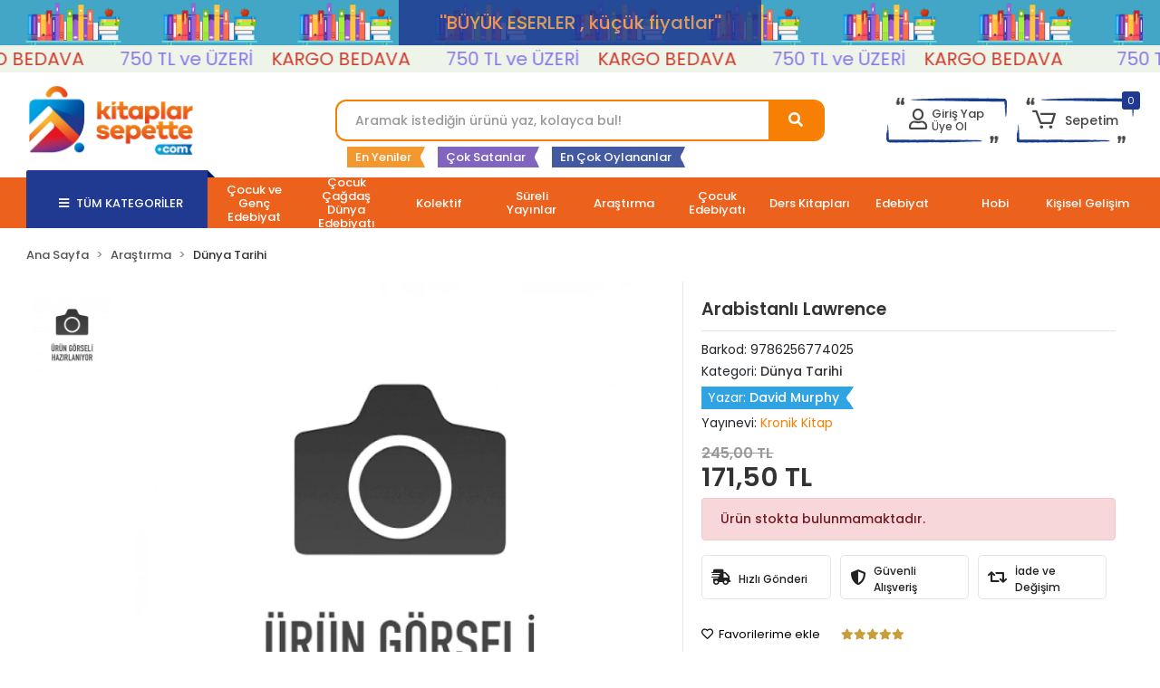

--- FILE ---
content_type: text/html; charset=UTF-8
request_url: https://www.kitaplarsepette.com/arabistanli-lawrence
body_size: 26138
content:
<!DOCTYPE html><html lang="tr"><head><meta http-equiv="X-UA-Compatible" content="IE=edge" /><meta http-equiv="Content-Type" content="text/html; charset=utf-8"/><meta name='viewport' content='width=device-width, user-scalable=yes'><link rel="preconnect" href="https://percdn.com/"/><link rel="dns-prefetch" href="https://percdn.com/"/><link rel="icon" href="https://percdn.com/f/382943/cG96WmFtNG0vcUp3ZUdFOVU1NG5hQT09/l/favicon-36105697-sw269sh315.webp" /><link rel="stylesheet" type="text/css" href="https://www.kitaplarsepette.com/template/smart/default/assets/plugins/bootstrap.soft.min.css?v=1661412851" /><link rel="stylesheet" type="text/css" href="https://www.kitaplarsepette.com/template/smart/default/assets/style.min.css?v=1769123250" /><title>Arabistanlı Lawrence</title><meta name="description" content="Arabistanlı Lawrence şimdi KitaplarSepette&#039;de özel indirimlerle. Bugün KitaplarSepette&#039;den satın alın! Uygun fiyatlı avantajları kaçırmayın!" /><link href="https://www.kitaplarsepette.com/arabistanli-lawrence" rel="canonical" /><meta property="og:title" content="Arabistanlı Lawrence" /><meta property="og:site_name" content="kitaplarsepette.com" /><meta property="og:type" content="product" /><meta property="og:url" content="https://www.kitaplarsepette.com/arabistanli-lawrence" /><meta property="og:keywords" content="" /><meta property="og:description" content="" /><meta property="og:image" content="https://percdn.com/f/382943/cG96YWFtNG0vcUp3ZUdGckg4OG5icmdQYmNFPQ/l/default-44203142-sw554sh554.png" /><meta property="og:image:width" content="700" /><meta property="og:image:height" content="700" /><link rel="preconnect" href="https://fonts.googleapis.com"><link rel="preconnect" href="https://fonts.gstatic.com" crossorigin><style type="text/css">
        body {
            font-family: 'Poppins', sans-serif;
        }
        :root{
            --body-bg:#ffffff;
            --header-all-cats-bg: #1f3a90;
            --header-login-bg: #444343;
            --header-cart-bg: #f51f03;
            --menu-bg-color: #ec611b;
            --menu-color: #ffffff;
            --menu-color-hover: #000000;
            --main-color: #f67f04;
            --main-color2: #eb7100;
            --header-top-color: #666666;
            --header-top-color-hover: #0d0d0d;
            --add-cart-list: #ffffff;
            --add-cart-list-hover: #ffffff;
            --add-cart-list-bg: #c6244a;
            --add-cart-list-bg-hover: #23201f;
            --buy-now: #fafafa;
            --buy-now-bg: #f7942a;
            --buy-now-hover: #ffffff;
            --buy-now-bg-hover: #e08824;
            --add-cart-detail:#ffffff;
            --add-cart-detail-bg:#c6244a;
            --add-cart-detail-hover:#ffffff;
            --add-cart-detail-bg-hover:#000000;
            --complete-payment:#ffffff;
            --complete-payment-bg:#4dc761;
            --complete-payment-hover:#ffffff;
            --complete-payment-bg-hover:#3aa14b;
            --transition-time: .4s ease-out;
            --sc-indirim-color: #c6244a;
        };
        
    </style><link rel="stylesheet" type="text/css" href="https://www.kitaplarsepette.com/theme/superket-custom-theme-20102023/assets/style.css?v=1713514872" /><style type="text/css">
                            @media(min-width:1240px){
                .container,
                .container-sm,
                .container-md,
                .container-lg,
                .container-xl {
                    max-width: 1400px !important;
                    width: 97%;
                }
            }
            </style><script type="application/ld+json">{"@context":"https:\/\/schema.org","@type":"Website","url":"https:\/\/www.kitaplarsepette.com","name":"İklim Grup Kİtap Satış Dağıtım LTD.ŞTİ.","potentialAction":{"@type":"SearchAction","target":"https:\/\/www.kitaplarsepette.com\/arama?k={search_term_string}","query-input":"required name=search_term_string"}}</script><script type="application/ld+json">{"@context":"https:\/\/schema.org","@type":"Store","name":"İklim Grup Kİtap Satış Dağıtım LTD.ŞTİ.","url":"https:\/\/www.kitaplarsepette.com","logo":"https:\/\/percdn.com\/f\/382943\/cG96WmFtNG0vcUp3ZUdFOVU1NG5hQT09\/l\/logo-86959676-sw761sh329.webp","image":"https:\/\/percdn.com\/f\/382943\/cG96WmFtNG0vcUp3ZUdFOVU1NG5hQT09\/l\/logo-86959676-sw761sh329.webp","address":"İstanbul Caddesi Hacıbayram Mahallesi No:6 Ulus- Altındağ\/Ankara"}</script><script type="application/ld+json">{"@context":"https:\/\/schema.org\/","@type":"Product","name":"Arabistanlı Lawrence","image":["https:\/\/percdn.com\/f\/382943\/cG96WmFtNG0vcUp3ZUdGckg4OG5icmdQYmNFPQ\/l\/default-44203142-sw554sh554.webp"],"description":"","productId":"69553","mpn":"Kronik0281","gtin":"9786256774025","sku":"Kronik0281","brand":{"@type":"Brand","name":"Kronik Kitap"},"offers":{"@type":"Offer","priceCurrency":"try","price":"171.50","itemCondition":"https:\/\/schema.org\/NewCondition","availability":"https:\/\/schema.org\/OutOfStock","priceValidUntil":"","seller":{"@type":"Organization","name":"İklim Grup Kİtap Satış Dağıtım LTD.ŞTİ."},"url":"https:\/\/www.kitaplarsepette.com\/arabistanli-lawrence"}}</script><meta name="google-site-verification" content="Q35FMDEFKZ4VsPNkA9Lt9iF5ZO7J8_FnUBZwgEyQ4cs" /><!-- Global site tag (gtag.js) --><script async src="https://www.googletagmanager.com/gtag/js?id=G-8FB5NK3X9B"></script><script>
                var google_tag_defined = true;
                window.dataLayer = window.dataLayer || [];
                function gtag(){dataLayer.push(arguments);}
                gtag('js', new Date());
                                                gtag('config', 'G-8FB5NK3X9B');
                                                                                gtag('config', 'AW-16451310851');
                            </script><!-- Facebook Pixel Code --><script>
                    !function(f,b,e,v,n,t,s)
                    {if(f.fbq)return;n=f.fbq=function(){n.callMethod?
                        n.callMethod.apply(n,arguments):n.queue.push(arguments)};
                        if(!f._fbq)f._fbq=n;n.push=n;n.loaded=!0;n.version='2.0';
                        n.queue=[];t=b.createElement(e);t.async=!0;
                        t.src=v;s=b.getElementsByTagName(e)[0];
                        s.parentNode.insertBefore(t,s)}(window, document,'script',
                        'https://connect.facebook.net/en_US/fbevents.js');
                    fbq('init', '3616717461904023');
                    fbq('track', 'PageView',{});
                </script><!-- End Facebook Pixel Code --><!-- Google Tag Manager --><script>(function(w,d,s,l,i){w[l]=w[l]||[];w[l].push({'gtm.start':
new Date().getTime(),event:'gtm.js'});var f=d.getElementsByTagName(s)[0],
j=d.createElement(s),dl=l!='dataLayer'?'&l='+l:'';j.async=true;j.src=
'https://www.googletagmanager.com/gtm.js?id='+i+dl;f.parentNode.insertBefore(j,f);
})(window,document,'script','dataLayer','GTM-TSRX7VQ8');</script><!-- End Google Tag Manager --></head><body class="product-body "><div class="addons-campaign-bar acb-type-0 acb-desktop-1 acb-mobile-1"
     style="background-color: #43a6c7;  height: 50px; background-repeat: no-repeat; background-position: center;"><a href="#" class="url"><div class="container"><div class="text" style="color: #f29950; font-size: 20px">
                    ''BÜYÜK ESERLER , küçük fiyatlar''
                </div></div></a></div><style type="text/css">
        @media (max-width: 991px) {
            .addons-campaign-bar {
            height: 50px !important;
        }
                    .addons-campaign-bar .text {
            font-size: 10px !important;
        }
        }
</style><div class="addons-marquee-bar amb-desktop-1 amb-mobile-1 amb-direction-0"
     style="background-color: #eff4eb;  background-repeat: no-repeat; background-position: center;"><a href="javascript:;" class="item" style="color: #8975ea">
            750 TL ve ÜZERİ 
        </a><a href="javascript:;" class="item" style="color: #ce3c2c">
            KARGO BEDAVA 
        </a><a href="javascript:;" class="item" style="color: #5900ff"></a><a href="javascript:;" class="item" style="color: #8975ea">
            750 TL ve ÜZERİ 
        </a><a href="javascript:;" class="item" style="color: #ce3c2c">
            KARGO BEDAVA 
        </a><a href="javascript:;" class="item" style="color: #5900ff"></a><a href="javascript:;" class="item" style="color: #8975ea">
            750 TL ve ÜZERİ 
        </a><a href="javascript:;" class="item" style="color: #ce3c2c">
            KARGO BEDAVA 
        </a><a href="javascript:;" class="item" style="color: #5900ff"></a><a href="javascript:;" class="item" style="color: #8975ea">
            750 TL ve ÜZERİ 
        </a><a href="javascript:;" class="item" style="color: #ce3c2c">
            KARGO BEDAVA 
        </a><a href="javascript:;" class="item" style="color: #5900ff"></a></div><style type="text/css">
    @media (min-width: 992px) {
                    .addons-marquee-bar .item {
            font-size: 20px !important;
        }
                .addons-marquee-bar .item {
            margin-right: 20px !important;
        }
        }
    @media (max-width: 991px) {
            .addons-marquee-bar {
            height: 20px !important;
        }
                    .addons-marquee-bar .item {
            font-size: 12px !important;
        }
            }
</style><section class="pattern-group pattern-group-t-0 pattern-group-p-product "><div class="no-container"><div class="pattern-group-body"><div class="p-g-b-c-wrapper"><div class="p-g-b-c-inner"><div class="p-g-mod p-g-mod-t-28 p-g-mod-header  p-g-mod-trans   "><div class="p-g-mod-body  p-g-mod-body-p-0  "><header class="desktop"><section class="h-center"><div class="container"><div class="row"><div class="col-md-3"><div class="logo header-area"><a href="https://www.kitaplarsepette.com"><img src="https://percdn.com/f/382943/cG96WmFtNG0vcUp3ZUdFOVU1NG5hQT09/l/logo-86959676-sw761sh329.webp" alt=""/></a></div></div><div class="col-lg-5 col-xl-6"><div class="header-area ha-center"><div class="search"><form action="https://www.kitaplarsepette.com/arama" method="get" data-choose-action="redirect" data-advanced-product-search><div class="input-box"><input type="text" name="k" class="form-control" placeholder="Aramak istediğin ürünü yaz, kolayca bul!"/></div><button type="submit" class="btn btn-orange btn-send"><i class="fas fa-search"></i></button></form></div><div class="search-filter"><a href="https://www.kitaplarsepette.com/yeni">En Yeniler</a><a href="https://www.kitaplarsepette.com/cok-satanlar">Çok Satanlar</a><a href="https://www.kitaplarsepette.com/tumu-c-0?siralama=en-cok-oylanan">En Çok Oylananlar</a></div></div></div><div class="col-lg-4 col-xl-3"><div class="header-area last"><div class="header-bar"><div class="bar-link bar-user"><span class="icon"><i class="far fa-user"></i></span><div class="link"><a href="https://www.kitaplarsepette.com/uye-giris"><span class="name">Giriş Yap</span></a><a href="https://www.kitaplarsepette.com/uye-ol"><span class="name">Üye Ol</span></a></div></div><div class="dropdown header-cart-hover"><a class="bar-link bar-cart" href="https://www.kitaplarsepette.com/sepet" id="console-menu-3" role="button"><span class="icon"><i class="coreicon-cart-2"></i><span class="count" data-cart-quantity>0</span></span><span class="name">Sepetim</span></a><div class="dropdown-menu" aria-labelledby="console-menu-3"><div class="top-header"><span class="title">
														Sepetim
														<span class="count2" data-cart-quantity>0
														</span><span class="count2-description">Ürün</span></span></div><div class="products" data-cart-products></div><div class="summary" data-cart-summary></div></div></div></div></div></div></div></div></section><section class="menu"><div class="container"><div class="row"><div class="col-md-12"><div class="mega-menu"><ul class="navbar-nav"><li class="nav-item"><div class="dropdown-category"><a class="btn-categories nav-link" href="https://www.kitaplarsepette.com/tumu-c-0"><i class="fas fa-bars ml-2 mr-2"></i>
                                        TÜM KATEGORİLER
                                    </a><div class="menu-left menu-left"><ul class="f-ul"><li class="f-li"><a href="https://www.kitaplarsepette.com/cocuk-ve-genc-edebiyat-3380" class="f-item"><span class="name float-left">Çocuk ve Genç Edebiyat</span><span class="icon float-right"><i class="fas fa-chevron-right"></i></span><div class="clearfix"></div></a><div class="menu-deep-box-2"><div class="row"><div class="col"><div class="cat-groups"><a class="title" href="https://www.kitaplarsepette.com/cocuk-serileri-2714"><span>Çocuk Serileri</span></a><div class="childs"></div></div><div class="cat-groups"><a class="title" href="https://www.kitaplarsepette.com/okul-oncesi-824"><span>Okul Öncesi</span></a><div class="childs"></div></div><div class="cat-groups"><a class="title" href="https://www.kitaplarsepette.com/fantastik-2267"><span>Fantastik</span></a><div class="childs"></div></div><div class="cat-groups"><a class="title" href="https://www.kitaplarsepette.com/cocuk-dini-egitim-3499"><span>Çocuk Dini Eğitim</span></a><div class="childs"></div></div><div class="cat-groups"><a class="title" href="https://www.kitaplarsepette.com/cocuk-macera-seruven-4556"><span>Çocuk Macera-Serüven</span></a><div class="childs"></div></div><div class="cat-groups"><a class="title" href="https://www.kitaplarsepette.com/cocuk-masalhikaye-ve-oyku-3730"><span>Çocuk Masal,Hikaye ve Öykü</span></a><div class="childs"></div></div><div class="cat-groups"><a class="title" href="https://www.kitaplarsepette.com/cocuk-kitaplari-3506"><span>Çocuk Kitapları</span></a><div class="childs"></div></div><div class="cat-groups"><a class="title" href="https://www.kitaplarsepette.com/ingilizce-2012"><span>İngilizce</span></a><div class="childs"></div></div><div class="cat-groups"><a class="title" href="https://www.kitaplarsepette.com/aksiyon-macera-231"><span>Aksiyon-Macera</span></a><div class="childs"></div></div></div><div class="col"><div class="cat-groups"><a class="title" href="https://www.kitaplarsepette.com/cocuk-ve-genc-edebiyat-2353"><span>Çocuk ve Genç Edebiyat</span></a><div class="childs"></div></div><div class="cat-groups"><a class="title" href="https://www.kitaplarsepette.com/cocuk-icin-dini-egitim-4943"><span>Çocuk İçin Dini Eğitim</span></a><div class="childs"></div></div><div class="cat-groups"><a class="title" href="https://www.kitaplarsepette.com/genc-edebiyat-970"><span>Genç Edebiyat</span></a><div class="childs"></div></div><div class="cat-groups"><a class="title" href="https://www.kitaplarsepette.com/cocuk-cagdas-dunya-edebiyati-2041"><span>Çocuk Çağdaş Dünya Edebiyatı</span></a><div class="childs"></div></div><div class="cat-groups"><a class="title" href="https://www.kitaplarsepette.com/egitim-2051"><span>Eğitim</span></a><div class="childs"></div></div><div class="cat-groups"><a class="title" href="https://www.kitaplarsepette.com/cizgi-roman-2071"><span>Çizgi Roman</span></a><div class="childs"></div></div><div class="cat-groups"><a class="title" href="https://www.kitaplarsepette.com/cocuk-dunya-klasikleri-3713"><span>Çocuk Dünya Klasikleri</span></a><div class="childs"></div></div><div class="cat-groups"><a class="title" href="https://www.kitaplarsepette.com/cocuk-fantastik-507"><span>Çocuk Fantastik</span></a><div class="childs"></div></div></div><div class="col"><div class="cat-groups"><a class="title" href="https://www.kitaplarsepette.com/cocuk-icin-bilim-ve-ogreti-3608"><span>Çocuk İçin Bilim ve Öğreti</span></a><div class="childs"></div></div><div class="cat-groups"><a class="title" href="https://www.kitaplarsepette.com/cocuk-klasikleri-3303"><span>Çocuk Klasikleri</span></a><div class="childs"></div></div><div class="cat-groups"><a class="title" href="https://www.kitaplarsepette.com/cocuk-bilim-ve-ogreti-415"><span>Çocuk Bilim ve Öğreti</span></a><div class="childs"></div></div><div class="cat-groups"><a class="title" href="https://www.kitaplarsepette.com/cocuk-cagdas-turk-edebiyati-2646"><span>Çocuk Çağdaş Türk Edebiyatı</span></a><div class="childs"></div></div><div class="cat-groups"><a class="title" href="https://www.kitaplarsepette.com/cocuk-tarih-kitaplari-1031"><span>Çocuk Tarih Kitapları</span></a><div class="childs"></div></div><div class="cat-groups"><a class="title" href="https://www.kitaplarsepette.com/cocuk-edebiyati-3164"><span>Çocuk Edebiyatı</span></a><div class="childs"></div></div><div class="cat-groups"><a class="title" href="https://www.kitaplarsepette.com/cocuklar-icin-egitim-ve-ogreti-3102"><span>Çocuklar İçin Eğitim ve Öğreti</span></a><div class="childs"></div></div><div class="cat-groups"><a class="title" href="https://www.kitaplarsepette.com/bilim-201"><span>Bilim</span></a><div class="childs"></div></div></div></div></div></li><div class="sc-scroll-menu"><i class="fas fa-angle-down"></i></div><li class="f-li"><a href="https://www.kitaplarsepette.com/cocuk-cagdas-dunya-edebiyati-3103" class="f-item"><span class="name float-left">Çocuk Çağdaş Dünya Edebiyatı</span><span class="icon float-right"><i class="fas fa-chevron-right"></i></span><div class="clearfix"></div></a></li><div class="sc-scroll-menu"><i class="fas fa-angle-down"></i></div><li class="f-li"><a href="https://www.kitaplarsepette.com/kolektif-741" class="f-item"><span class="name float-left">Kolektif</span><span class="icon float-right"><i class="fas fa-chevron-right"></i></span><div class="clearfix"></div></a><div class="menu-deep-box-2"><div class="row"><div class="col"><div class="cat-groups"><a class="title" href="https://www.kitaplarsepette.com/kolektif-4470"><span>Kolektif</span></a><div class="childs"></div></div></div></div></div></li><div class="sc-scroll-menu"><i class="fas fa-angle-down"></i></div><li class="f-li"><a href="https://www.kitaplarsepette.com/sureli-yayinlar-3480" class="f-item"><span class="name float-left">Süreli Yayınlar</span><span class="icon float-right"><i class="fas fa-chevron-right"></i></span><div class="clearfix"></div></a><div class="menu-deep-box-2"><div class="row"><div class="col"><div class="cat-groups"><a class="title" href="https://www.kitaplarsepette.com/sureli-yayinlar-4443"><span>Süreli Yayınlar</span></a><div class="childs"></div></div></div></div></div></li><div class="sc-scroll-menu"><i class="fas fa-angle-down"></i></div><li class="f-li"><a href="https://www.kitaplarsepette.com/arastirma" class="f-item"><span class="name float-left">Araştırma</span><span class="icon float-right"><i class="fas fa-chevron-right"></i></span><div class="clearfix"></div></a><div class="menu-deep-box-2"><div class="row"><div class="col"><div class="cat-groups"><a class="title" href="https://www.kitaplarsepette.com/politika-siyaset-3232"><span>Politika-Siyaset</span></a><div class="childs"></div></div><div class="cat-groups"><a class="title" href="https://www.kitaplarsepette.com/mitoloji"><span>Mitoloji</span></a><div class="childs"></div></div><div class="cat-groups"><a class="title" href="https://www.kitaplarsepette.com/ekonomi-3661"><span>Ekonomi</span></a><div class="childs"></div></div><div class="cat-groups"><a class="title" href="https://www.kitaplarsepette.com/sosyoloji-282"><span>Sosyoloji</span></a><div class="childs"></div></div><div class="cat-groups"><a class="title" href="https://www.kitaplarsepette.com/10.sinif-4009"><span>10.Sınıf</span></a><div class="childs"></div></div><div class="cat-groups"><a class="title" href="https://www.kitaplarsepette.com/midi-boy-kitaplar-462"><span>Midi Boy Kitaplar</span></a><div class="childs"></div></div><div class="cat-groups"><a class="title" href="https://www.kitaplarsepette.com/siir-3490"><span>Şiir</span></a><div class="childs"></div></div><div class="cat-groups"><a class="title" href="https://www.kitaplarsepette.com/yazim-klavuzu-2491"><span>Yazım Klavuzu</span></a><div class="childs"></div></div></div><div class="col"><div class="cat-groups"><a class="title" href="https://www.kitaplarsepette.com/insan-ve-toplum"><span>İnsan ve Toplum</span></a><div class="childs"></div></div><div class="cat-groups"><a class="title" href="https://www.kitaplarsepette.com/psikoloji-1232"><span>Psikoloji</span></a><div class="childs"></div></div><div class="cat-groups"><a class="title" href="https://www.kitaplarsepette.com/inceleme"><span>İnceleme</span></a><div class="childs"></div></div><div class="cat-groups"><a class="title" href="https://www.kitaplarsepette.com/ogreti-3596"><span>Öğreti</span></a><div class="childs"></div></div><div class="cat-groups"><a class="title" href="https://www.kitaplarsepette.com/uep"><span>UEP</span></a><div class="childs"></div></div><div class="cat-groups"><a class="title" href="https://www.kitaplarsepette.com/kampanyali-kitap-2091"><span>Kampanyalı Kitap</span></a><div class="childs"></div></div><div class="cat-groups"><a class="title" href="https://www.kitaplarsepette.com/dini-3457"><span>Dini</span></a><div class="childs"></div></div><div class="cat-groups"><a class="title" href="https://www.kitaplarsepette.com/yemek-kitaplari"><span>yemek kitapları</span></a><div class="childs"></div></div></div><div class="col"><div class="cat-groups"><a class="title" href="https://www.kitaplarsepette.com/felsefe-359"><span>Felsefe</span></a><div class="childs"></div></div><div class="cat-groups"><a class="title" href="https://www.kitaplarsepette.com/bilim"><span>Bilim</span></a><div class="childs"></div></div><div class="cat-groups"><a class="title" href="https://www.kitaplarsepette.com/egitim-951"><span>Eğitim</span></a><div class="childs"></div></div><div class="cat-groups"><a class="title" href="https://www.kitaplarsepette.com/1.sinif-3586"><span>1.Sınıf</span></a><div class="childs"></div></div><div class="cat-groups"><a class="title" href="https://www.kitaplarsepette.com/modern-dunya-klasikleri-1343"><span>Modern Dünya Klasikleri</span></a><div class="childs"></div></div><div class="cat-groups"><a class="title" href="https://www.kitaplarsepette.com/okul-oncesi-571"><span>Okul Öncesi</span></a><div class="childs"></div></div><div class="cat-groups"><a class="title" href="https://www.kitaplarsepette.com/atlas-4504"><span>Atlas</span></a><div class="childs"></div></div></div></div></div></li><div class="sc-scroll-menu"><i class="fas fa-angle-down"></i></div><li class="f-li"><a href="https://www.kitaplarsepette.com/cocuk-edebiyati" class="f-item"><span class="name float-left">Çocuk Edebiyatı</span><span class="icon float-right"><i class="fas fa-chevron-right"></i></span><div class="clearfix"></div></a><div class="menu-deep-box-2"><div class="row"><div class="col"><div class="cat-groups"><a class="title" href="https://www.kitaplarsepette.com/cocuk-kitaplari-3630"><span>Çocuk Kitapları</span></a><div class="childs"></div></div><div class="cat-groups"><a class="title" href="https://www.kitaplarsepette.com/cocuklar-icin-egitim-ve-ogreti-1610"><span>Çocuklar İçin Eğitim ve Öğreti</span></a><div class="childs"></div></div><div class="cat-groups"><a class="title" href="https://www.kitaplarsepette.com/cocuk-serileri"><span>Çocuk Serileri</span></a><div class="childs"></div></div><div class="cat-groups"><a class="title" href="https://www.kitaplarsepette.com/cocuk-ve-genc-edebiyat"><span>Çocuk ve Genç Edebiyat</span></a><div class="childs"></div></div><div class="cat-groups"><a class="title" href="https://www.kitaplarsepette.com/spor"><span>Spor</span></a><div class="childs"></div></div><div class="cat-groups"><a class="title" href="https://www.kitaplarsepette.com/oyun-858"><span>Oyun</span></a><div class="childs"></div></div><div class="cat-groups"><a class="title" href="https://www.kitaplarsepette.com/cocuk-cagdas-dunya-edebiyati"><span>Çocuk Çağdaş Dünya Edebiyatı</span></a><div class="childs"></div></div><div class="cat-groups"><a class="title" href="https://www.kitaplarsepette.com/cocuk-fantastik"><span>Çocuk Fantastik</span></a><div class="childs"></div></div><div class="cat-groups"><a class="title" href="https://www.kitaplarsepette.com/dini-1469"><span>Dini</span></a><div class="childs"></div></div></div><div class="col"><div class="cat-groups"><a class="title" href="https://www.kitaplarsepette.com/okul-oncesi"><span>Okul Öncesi</span></a><div class="childs"></div></div><div class="cat-groups"><a class="title" href="https://www.kitaplarsepette.com/cocuk-icin-dini-egitim-1619"><span>Çocuk İçin Dini Eğitim</span></a><div class="childs"></div></div><div class="cat-groups"><a class="title" href="https://www.kitaplarsepette.com/genc-edebiyat"><span>Genç Edebiyat</span></a><div class="childs"></div></div><div class="cat-groups"><a class="title" href="https://www.kitaplarsepette.com/cocuk-tarih-kitaplari"><span>Çocuk Tarih Kitapları</span></a><div class="childs"></div></div><div class="cat-groups"><a class="title" href="https://www.kitaplarsepette.com/cocukgenc-edebiyat"><span>Çocuk,Genç Edebiyat</span></a><div class="childs"></div></div><div class="cat-groups"><a class="title" href="https://www.kitaplarsepette.com/cocuk-bilim-ve-ogreti"><span>Çocuk Bilim ve Öğreti</span></a><div class="childs"></div></div><div class="cat-groups"><a class="title" href="https://www.kitaplarsepette.com/cocuk-cagdas-turk-edebiyati"><span>Çocuk Çağdaş Türk Edebiyatı</span></a><div class="childs"></div></div><div class="cat-groups"><a class="title" href="https://www.kitaplarsepette.com/cocuk-dunya-klasikleri"><span>Çocuk Dünya Klasikleri</span></a><div class="childs"></div></div></div><div class="col"><div class="cat-groups"><a class="title" href="https://www.kitaplarsepette.com/cocuk-klasikleri"><span>Çocuk Klasikleri</span></a><div class="childs"></div></div><div class="cat-groups"><a class="title" href="https://www.kitaplarsepette.com/cocuk-masalhikaye-ve-oyku"><span>Çocuk Masal,Hikaye ve Öykü</span></a><div class="childs"></div></div><div class="cat-groups"><a class="title" href="https://www.kitaplarsepette.com/cocuk-icin-bilim-ve-ogreti"><span>Çocuk İçin Bilim ve Öğreti</span></a><div class="childs"></div></div><div class="cat-groups"><a class="title" href="https://www.kitaplarsepette.com/cocuk-edebiyati-2941"><span>Çocuk Edebiyatı</span></a><div class="childs"></div></div><div class="cat-groups"><a class="title" href="https://www.kitaplarsepette.com/sozluk-3123"><span>Sözlük</span></a><div class="childs"></div></div><div class="cat-groups"><a class="title" href="https://www.kitaplarsepette.com/cocuk-dini-egitim"><span>Çocuk Dini Eğitim</span></a><div class="childs"></div></div><div class="cat-groups"><a class="title" href="https://www.kitaplarsepette.com/cocuk-macera-seruven"><span>Çocuk Macera-Serüven</span></a><div class="childs"></div></div><div class="cat-groups"><a class="title" href="https://www.kitaplarsepette.com/cocuk-turk-klasikleri"><span>Çocuk Türk Klasikleri</span></a><div class="childs"></div></div></div></div></div></li><div class="sc-scroll-menu"><i class="fas fa-angle-down"></i></div><li class="f-li"><a href="https://www.kitaplarsepette.com/ders-kitaplari" class="f-item"><span class="name float-left">Ders Kitapları</span><span class="icon float-right"><i class="fas fa-chevron-right"></i></span><div class="clearfix"></div></a><div class="menu-deep-box-2"><div class="row"><div class="col"><div class="cat-groups"><a class="title" href="https://www.kitaplarsepette.com/muzik-1198"><span>Müzik</span></a><div class="childs"></div></div><div class="cat-groups"><a class="title" href="https://www.kitaplarsepette.com/yks"><span>YKS</span></a><div class="childs"></div></div><div class="cat-groups"><a class="title" href="https://www.kitaplarsepette.com/2.sinif"><span>2.Sınıf</span></a><div class="childs"></div></div><div class="cat-groups"><a class="title" href="https://www.kitaplarsepette.com/4.sinif"><span>4.Sınıf</span></a><div class="childs"></div></div><div class="cat-groups"><a class="title" href="https://www.kitaplarsepette.com/10.sinif-3768"><span>10.Sınıf</span></a><div class="childs"></div></div><div class="cat-groups"><a class="title" href="https://www.kitaplarsepette.com/ales"><span>ALES</span></a><div class="childs"></div></div><div class="cat-groups"><a class="title" href="https://www.kitaplarsepette.com/tyt-ayt"><span>TYT - AYT</span></a><div class="childs"></div></div><div class="cat-groups"><a class="title" href="https://www.kitaplarsepette.com/9.sinif"><span>9.Sınıf</span></a><div class="childs"></div></div><div class="cat-groups"><a class="title" href="https://www.kitaplarsepette.com/12.sinif"><span>12.Sınıf</span></a><div class="childs"></div></div><div class="cat-groups"><a class="title" href="https://www.kitaplarsepette.com/11.sinf"><span>11.Sınf</span></a><div class="childs"></div></div><div class="cat-groups"><a class="title" href="https://www.kitaplarsepette.com/ders-kitaplari-1567"><span>Ders Kitapları</span></a><div class="childs"></div></div><div class="cat-groups"><a class="title" href="https://www.kitaplarsepette.com/dil-bilgisi-4672"><span>Dil Bilgisi</span></a><div class="childs"></div></div><div class="cat-groups"><a class="title" href="https://www.kitaplarsepette.com/atlas-1300"><span>Atlas</span></a><div class="childs"></div></div><div class="cat-groups"><a class="title" href="https://www.kitaplarsepette.com/dil-karti-3142"><span>Dil Kartı</span></a><div class="childs"></div></div></div><div class="col"><div class="cat-groups"><a class="title" href="https://www.kitaplarsepette.com/ags"><span>AGS</span></a><div class="childs"></div></div><div class="cat-groups"><a class="title" href="https://www.kitaplarsepette.com/msu"><span>MSÜ</span></a><div class="childs"></div></div><div class="cat-groups"><a class="title" href="https://www.kitaplarsepette.com/3.sinif"><span>3.Sınıf</span></a><div class="childs"></div></div><div class="cat-groups"><a class="title" href="https://www.kitaplarsepette.com/ayt"><span>AYT</span></a><div class="childs"></div></div><div class="cat-groups"><a class="title" href="https://www.kitaplarsepette.com/7.sinif-1766"><span>7.Sınıf</span></a><div class="childs"></div></div><div class="cat-groups"><a class="title" href="https://www.kitaplarsepette.com/lgs"><span>LGS</span></a><div class="childs"></div></div><div class="cat-groups"><a class="title" href="https://www.kitaplarsepette.com/tyt-ayt-1356"><span>TYT-AYT</span></a><div class="childs"></div></div><div class="cat-groups"><a class="title" href="https://www.kitaplarsepette.com/dgs"><span>DGS</span></a><div class="childs"></div></div><div class="cat-groups"><a class="title" href="https://www.kitaplarsepette.com/yds"><span>yds</span></a><div class="childs"></div></div><div class="cat-groups"><a class="title" href="https://www.kitaplarsepette.com/ekpss"><span>EKPSS</span></a><div class="childs"></div></div><div class="cat-groups"><a class="title" href="https://www.kitaplarsepette.com/sozluk-1664"><span>Sözlük</span></a><div class="childs"></div></div><div class="cat-groups"><a class="title" href="https://www.kitaplarsepette.com/almanca-2493"><span>Almanca</span></a><div class="childs"></div></div><div class="cat-groups"><a class="title" href="https://www.kitaplarsepette.com/arapca-4367"><span>Arapça</span></a><div class="childs"></div></div></div><div class="col"><div class="cat-groups"><a class="title" href="https://www.kitaplarsepette.com/ydt"><span>ydt</span></a><div class="childs"></div></div><div class="cat-groups"><a class="title" href="https://www.kitaplarsepette.com/1.sinif"><span>1.Sınıf</span></a><div class="childs"></div></div><div class="cat-groups"><a class="title" href="https://www.kitaplarsepette.com/tyt"><span>TYT</span></a><div class="childs"></div></div><div class="cat-groups"><a class="title" href="https://www.kitaplarsepette.com/8.sinif-3362"><span>8.Sınıf</span></a><div class="childs"></div></div><div class="cat-groups"><a class="title" href="https://www.kitaplarsepette.com/11.sinif"><span>11.Sınıf</span></a><div class="childs"></div></div><div class="cat-groups"><a class="title" href="https://www.kitaplarsepette.com/kpss"><span>KPSS</span></a><div class="childs"></div></div><div class="cat-groups"><a class="title" href="https://www.kitaplarsepette.com/5.sinif"><span>5.Sınıf</span></a><div class="childs"></div></div><div class="cat-groups"><a class="title" href="https://www.kitaplarsepette.com/6.sinif"><span>6.Sınıf</span></a><div class="childs"></div></div><div class="cat-groups"><a class="title" href="https://www.kitaplarsepette.com/yds-yokdil"><span>YDS-YÖKDİL</span></a><div class="childs"></div></div><div class="cat-groups"><a class="title" href="https://www.kitaplarsepette.com/10.sinf"><span>10.Sınf</span></a><div class="childs"></div></div><div class="cat-groups"><a class="title" href="https://www.kitaplarsepette.com/ingilizce-869"><span>İngilizce</span></a><div class="childs"></div></div><div class="cat-groups"><a class="title" href="https://www.kitaplarsepette.com/egitim-226"><span>Eğitim</span></a><div class="childs"></div></div><div class="cat-groups"><a class="title" href="https://www.kitaplarsepette.com/kirtasiye-691"><span>Kırtasiye</span></a><div class="childs"></div></div></div></div></div></li><div class="sc-scroll-menu"><i class="fas fa-angle-down"></i></div><li class="f-li"><a href="https://www.kitaplarsepette.com/edebiyat" class="f-item"><span class="name float-left">Edebiyat</span><span class="icon float-right"><i class="fas fa-chevron-right"></i></span><div class="clearfix"></div></a><div class="menu-deep-box-2"><div class="row"><div class="col"><div class="cat-groups"><a class="title" href="https://www.kitaplarsepette.com/dunya-klasikleri-1689"><span>Dünya Klasikleri</span></a><div class="childs"></div></div><div class="cat-groups"><a class="title" href="https://www.kitaplarsepette.com/modern-dunya-klasikleri"><span>Modern Dünya Klasikleri</span></a><div class="childs"></div></div><div class="cat-groups"><a class="title" href="https://www.kitaplarsepette.com/turk-edebiyati"><span>Türk Edebiyatı</span></a><div class="childs"></div></div><div class="cat-groups"><a class="title" href="https://www.kitaplarsepette.com/siir"><span>Şiir</span></a><div class="childs"></div></div><div class="cat-groups"><a class="title" href="https://www.kitaplarsepette.com/mizah-2114"><span>Mizah</span></a><div class="childs"></div></div><div class="cat-groups"><a class="title" href="https://www.kitaplarsepette.com/korku-gerilim"><span>Korku-Gerilim</span></a><div class="childs"></div></div><div class="cat-groups"><a class="title" href="https://www.kitaplarsepette.com/sanat-3484"><span>Sanat</span></a><div class="childs"></div></div><div class="cat-groups"><a class="title" href="https://www.kitaplarsepette.com/hobi-3922"><span>Hobi</span></a><div class="childs"></div></div><div class="cat-groups"><a class="title" href="https://www.kitaplarsepette.com/dini-815"><span>Dini</span></a><div class="childs"></div></div><div class="cat-groups"><a class="title" href="https://www.kitaplarsepette.com/cocuk-cagdas-dunya-edebiyati-4987"><span>Çocuk Çağdaş Dünya Edebiyatı</span></a><div class="childs"></div></div><div class="cat-groups"><a class="title" href="https://www.kitaplarsepette.com/cocuk-fantastik-4689"><span>Çocuk Fantastik</span></a><div class="childs"></div></div><div class="cat-groups"><a class="title" href="https://www.kitaplarsepette.com/jung-yun"><span>Jung Yun</span></a><div class="childs"></div></div></div><div class="col"><div class="cat-groups"><a class="title" href="https://www.kitaplarsepette.com/cizgi-roman-3668"><span>Çizgi Roman</span></a><div class="childs"></div></div><div class="cat-groups"><a class="title" href="https://www.kitaplarsepette.com/dunya-edebiyati-1683"><span>Dünya Edebiyatı</span></a><div class="childs"></div></div><div class="cat-groups"><a class="title" href="https://www.kitaplarsepette.com/wattpad"><span>Wattpad</span></a><div class="childs"></div></div><div class="cat-groups"><a class="title" href="https://www.kitaplarsepette.com/biyografiotobiyografiani"><span>Biyografi,Otobiyografi,Anı</span></a><div class="childs"></div></div><div class="cat-groups"><a class="title" href="https://www.kitaplarsepette.com/aksiyon-macera"><span>Aksiyon-Macera</span></a><div class="childs"></div></div><div class="cat-groups"><a class="title" href="https://www.kitaplarsepette.com/cocuk-kitaplari-1670"><span>Çocuk Kitapları</span></a><div class="childs"></div></div><div class="cat-groups"><a class="title" href="https://www.kitaplarsepette.com/mitoloji-1945"><span>Mitoloji</span></a><div class="childs"></div></div><div class="cat-groups"><a class="title" href="https://www.kitaplarsepette.com/insan-ve-toplum-138"><span>İnsan ve Toplum</span></a><div class="childs"></div></div><div class="cat-groups"><a class="title" href="https://www.kitaplarsepette.com/talia-hibbert"><span>Talia Hibbert</span></a><div class="childs"></div></div><div class="cat-groups"><a class="title" href="https://www.kitaplarsepette.com/cocuk-cagdas-turk-edebiyati-1455"><span>Çocuk Çağdaş Türk Edebiyatı</span></a><div class="childs"></div></div><div class="cat-groups"><a class="title" href="https://www.kitaplarsepette.com/cocuk-turk-klasikleri-4525"><span>Çocuk Türk Klasikleri</span></a><div class="childs"></div></div><div class="cat-groups"><a class="title" href="https://www.kitaplarsepette.com/ingilizce-583"><span>İngilizce</span></a><div class="childs"></div></div></div><div class="col"><div class="cat-groups"><a class="title" href="https://www.kitaplarsepette.com/turk-klasikleri"><span>Türk Klasikleri</span></a><div class="childs"></div></div><div class="cat-groups"><a class="title" href="https://www.kitaplarsepette.com/polisiye"><span>Polisiye</span></a><div class="childs"></div></div><div class="cat-groups"><a class="title" href="https://www.kitaplarsepette.com/bilim-kurgu"><span>Bilim Kurgu</span></a><div class="childs"></div></div><div class="cat-groups"><a class="title" href="https://www.kitaplarsepette.com/felsefe-173"><span>Felsefe</span></a><div class="childs"></div></div><div class="cat-groups"><a class="title" href="https://www.kitaplarsepette.com/fantastik"><span>Fantastik</span></a><div class="childs"></div></div><div class="cat-groups"><a class="title" href="https://www.kitaplarsepette.com/100-temel-eser"><span>100 Temel Eser</span></a><div class="childs"></div></div><div class="cat-groups"><a class="title" href="https://www.kitaplarsepette.com/fotografsinematiyatro-51"><span>Fotoğraf,Sinema,Tiyatro</span></a><div class="childs"></div></div><div class="cat-groups"><a class="title" href="https://www.kitaplarsepette.com/midi-boy-kitaplar"><span>Midi Boy Kitaplar</span></a><div class="childs"></div></div><div class="cat-groups"><a class="title" href="https://www.kitaplarsepette.com/cocuk-bilim-ve-ogreti-154"><span>Çocuk Bilim ve Öğreti</span></a><div class="childs"></div></div><div class="cat-groups"><a class="title" href="https://www.kitaplarsepette.com/cocuk-macera-seruven-4885"><span>Çocuk Macera-Serüven</span></a><div class="childs"></div></div><div class="cat-groups"><a class="title" href="https://www.kitaplarsepette.com/kampanyali-kitap-2943"><span>Kampanyalı Kitap</span></a><div class="childs"></div></div></div></div></div></li><div class="sc-scroll-menu"><i class="fas fa-angle-down"></i></div><li class="f-li"><a href="https://www.kitaplarsepette.com/hobi" class="f-item"><span class="name float-left">Hobi</span><span class="icon float-right"><i class="fas fa-chevron-right"></i></span><div class="clearfix"></div></a><div class="menu-deep-box-2"><div class="row"><div class="col"><div class="cat-groups"><a class="title" href="https://www.kitaplarsepette.com/kirtasiye"><span>Kırtasiye</span></a><div class="childs"></div></div><div class="cat-groups"><a class="title" href="https://www.kitaplarsepette.com/muzik"><span>Müzik</span></a><div class="childs"></div></div><div class="cat-groups"><a class="title" href="https://www.kitaplarsepette.com/ayrac"><span>Ayraç</span></a><div class="childs"></div></div><div class="cat-groups"><a class="title" href="https://www.kitaplarsepette.com/egitim-1043"><span>Eğitim</span></a><div class="childs"></div></div><div class="cat-groups"><a class="title" href="https://www.kitaplarsepette.com/kitap-kilifi-2511"><span>Kitap Kılıfı</span></a><div class="childs"></div></div><div class="cat-groups"><a class="title" href="https://www.kitaplarsepette.com/hobi-4824"><span>Hobi</span></a><div class="childs"></div></div></div><div class="col"><div class="cat-groups"><a class="title" href="https://www.kitaplarsepette.com/zeka-gelistirici-puzzle-1246"><span>Zeka Geliştirici-Puzzle</span></a><div class="childs"></div></div><div class="cat-groups"><a class="title" href="https://www.kitaplarsepette.com/oyuncak"><span>Oyuncak</span></a><div class="childs"></div></div><div class="cat-groups"><a class="title" href="https://www.kitaplarsepette.com/yemek-kitabi-5000"><span>Yemek Kitabı</span></a><div class="childs"></div></div><div class="cat-groups"><a class="title" href="https://www.kitaplarsepette.com/bilim-1982"><span>Bilim</span></a><div class="childs"></div></div><div class="cat-groups"><a class="title" href="https://www.kitaplarsepette.com/spor-511"><span>Spor</span></a><div class="childs"></div></div><div class="cat-groups"><a class="title" href="https://www.kitaplarsepette.com/genc-edebiyat-1368"><span>Genç Edebiyat</span></a><div class="childs"></div></div></div><div class="col"><div class="cat-groups"><a class="title" href="https://www.kitaplarsepette.com/hediyelik"><span>Hediyelik</span></a><div class="childs"></div></div><div class="cat-groups"><a class="title" href="https://www.kitaplarsepette.com/oyun-4779"><span>Oyun</span></a><div class="childs"></div></div><div class="cat-groups"><a class="title" href="https://www.kitaplarsepette.com/astrolojifalruya-674"><span>Astroloji,Fal,Rüya</span></a><div class="childs"></div></div><div class="cat-groups"><a class="title" href="https://www.kitaplarsepette.com/sanat-1226"><span>Sanat</span></a><div class="childs"></div></div><div class="cat-groups"><a class="title" href="https://www.kitaplarsepette.com/takvim"><span>Takvim</span></a><div class="childs"></div></div></div></div></div></li><div class="sc-scroll-menu"><i class="fas fa-angle-down"></i></div><li class="f-li"><a href="https://www.kitaplarsepette.com/kisisel-gelisim" class="f-item"><span class="name float-left">Kişisel Gelişim</span><span class="icon float-right"><i class="fas fa-chevron-right"></i></span><div class="clearfix"></div></a><div class="menu-deep-box-2"><div class="row"><div class="col"><div class="cat-groups"><a class="title" href="https://www.kitaplarsepette.com/egitim"><span>Eğitim</span></a><div class="childs"></div></div><div class="cat-groups"><a class="title" href="https://www.kitaplarsepette.com/saglik"><span>Sağlık</span></a><div class="childs"></div></div><div class="cat-groups"><a class="title" href="https://www.kitaplarsepette.com/inceleme-1815"><span>İnceleme</span></a><div class="childs"></div></div><div class="cat-groups"><a class="title" href="https://www.kitaplarsepette.com/sosyoloji-4853"><span>Sosyoloji</span></a><div class="childs"></div></div><div class="cat-groups"><a class="title" href="https://www.kitaplarsepette.com/politika-siyaset-1370"><span>Politika-Siyaset</span></a><div class="childs"></div></div></div><div class="col"><div class="cat-groups"><a class="title" href="https://www.kitaplarsepette.com/kisisel-gelisim-446"><span>Kişisel Gelişim</span></a><div class="childs"></div></div><div class="cat-groups"><a class="title" href="https://www.kitaplarsepette.com/psikoloji-1074"><span>Psikoloji</span></a><div class="childs"></div></div><div class="cat-groups"><a class="title" href="https://www.kitaplarsepette.com/ekonomi-1849"><span>Ekonomi</span></a><div class="childs"></div></div><div class="cat-groups"><a class="title" href="https://www.kitaplarsepette.com/astrolojifalruya-3473"><span>Astroloji,Fal,Rüya</span></a><div class="childs"></div></div></div><div class="col"><div class="cat-groups"><a class="title" href="https://www.kitaplarsepette.com/insan-ve-toplum-4507"><span>İnsan ve Toplum</span></a><div class="childs"></div></div><div class="cat-groups"><a class="title" href="https://www.kitaplarsepette.com/bilim-3169"><span>Bilim</span></a><div class="childs"></div></div><div class="cat-groups"><a class="title" href="https://www.kitaplarsepette.com/felsefe-1511"><span>Felsefe</span></a><div class="childs"></div></div><div class="cat-groups"><a class="title" href="https://www.kitaplarsepette.com/midi-boy-kitaplar-3745"><span>Midi Boy Kitaplar</span></a><div class="childs"></div></div></div></div></div></li><div class="sc-scroll-menu"><i class="fas fa-angle-down"></i></div><li class="f-li"><a href="https://www.kitaplarsepette.com/tarih" class="f-item"><span class="name float-left">Tarih</span><span class="icon float-right"><i class="fas fa-chevron-right"></i></span><div class="clearfix"></div></a><div class="menu-deep-box-2"><div class="row"><div class="col"><div class="cat-groups"><a class="title" href="https://www.kitaplarsepette.com/dunya-tarihi-2991"><span>Dünya Tarihi</span></a><div class="childs"></div></div><div class="cat-groups"><a class="title" href="https://www.kitaplarsepette.com/osmanli-tarihi-2499"><span>Osmanlı Tarihi</span></a><div class="childs"></div></div><div class="cat-groups"><a class="title" href="https://www.kitaplarsepette.com/politika-siyaset"><span>Politika-Siyaset</span></a><div class="childs"></div></div><div class="cat-groups"><a class="title" href="https://www.kitaplarsepette.com/cocuk-cagdas-turk-edebiyati-1393"><span>Çocuk Çağdaş Türk Edebiyatı</span></a><div class="childs"></div></div></div><div class="col"><div class="cat-groups"><a class="title" href="https://www.kitaplarsepette.com/tarihsel-roman-4749"><span>Tarihsel Roman</span></a><div class="childs"></div></div><div class="cat-groups"><a class="title" href="https://www.kitaplarsepette.com/inceleme-280"><span>İnceleme</span></a><div class="childs"></div></div><div class="cat-groups"><a class="title" href="https://www.kitaplarsepette.com/islam-tarihi-3185"><span>İslam Tarihi</span></a><div class="childs"></div></div></div><div class="col"><div class="cat-groups"><a class="title" href="https://www.kitaplarsepette.com/cumhuriyet-donemi"><span>Cumhuriyet Dönemi</span></a><div class="childs"></div></div><div class="cat-groups"><a class="title" href="https://www.kitaplarsepette.com/ekonomi-3062"><span>Ekonomi</span></a><div class="childs"></div></div><div class="cat-groups"><a class="title" href="https://www.kitaplarsepette.com/kampanyali-kitap-3748"><span>Kampanyalı Kitap</span></a><div class="childs"></div></div></div></div></div></li><div class="sc-scroll-menu"><i class="fas fa-angle-down"></i></div><li class="f-li"><a href="https://www.kitaplarsepette.com/tumu-c-0" class="f-item"><i class="fa fa-plus-square mr-2" aria-hidden="true"></i><span class="name">Tümünü Gör</span></a></li></ul></div></div></li><script src="https://ajax.googleapis.com/ajax/libs/jquery/2.1.1/jquery.min.js"></script><script>
$(document).ready(function() {
    var count = 1;
    var interval;
    var div = $('.f-ul');
    
    $(".sc-scroll-menu").on('mouseover', function() {
        clearInterval(interval); // Önceki interval'ı temizle
        interval = setInterval(function() {
            var pos = div.scrollTop();
            div.scrollTop(pos + count);
        }, 10);
    }).on('mouseout', function() {
        clearInterval(interval);
    });
});
</script><li class="nav-item dropdown"><a class="nav-link dropdown-toggle" href="https://www.kitaplarsepette.com/cocuk-ve-genc-edebiyat-3380" id="mega-menu-4575" data-parent-id="4575" role="button"><span class="under-category">Çocuk ve Genç Edebiyat</span></a><div class="dropdown-menu" aria-labelledby="mega-menu-4575"><div class="mega-menu-container"><div class="container-fluid" ><div class="row"><div class="col-md-12"><div class="row h-100"><div class="col"><div class="sub-cat"><a class="sub-title" data-parent-id="4575" data-id="4576" href="https://www.kitaplarsepette.com/cocuk-serileri-2714">
                                                                                 Çocuk Serileri
                                                                            </a><ul></ul></div><div class="sub-cat"><a class="sub-title" data-parent-id="4575" data-id="4581" href="https://www.kitaplarsepette.com/cocuk-icin-dini-egitim-4943">
                                                                                 Çocuk İçin Dini Eğitim
                                                                            </a><ul></ul></div><div class="sub-cat"><a class="sub-title" data-parent-id="4575" data-id="4593" href="https://www.kitaplarsepette.com/cocuk-bilim-ve-ogreti-415">
                                                                                 Çocuk Bilim ve Öğreti
                                                                            </a><ul></ul></div><div class="sub-cat"><a class="sub-title" data-parent-id="4575" data-id="4607" href="https://www.kitaplarsepette.com/cocuk-macera-seruven-4556">
                                                                                 Çocuk Macera-Serüven
                                                                            </a><ul></ul></div><div class="sub-cat"><a class="sub-title" data-parent-id="4575" data-id="4618" href="https://www.kitaplarsepette.com/cizgi-roman-2071">
                                                                                 Çizgi Roman
                                                                            </a><ul></ul></div><div class="sub-cat"><a class="sub-title" data-parent-id="4575" data-id="4629" href="https://www.kitaplarsepette.com/cocuklar-icin-egitim-ve-ogreti-3102">
                                                                                 Çocuklar İçin Eğitim ve Öğreti
                                                                            </a><ul></ul></div><div class="sub-cat"><a class="sub-title" data-parent-id="4575" data-id="4652" href="https://www.kitaplarsepette.com/aksiyon-macera-231">
                                                                                 Aksiyon-Macera
                                                                            </a><ul></ul></div></div><div class="col"><div class="sub-cat"><a class="sub-title" data-parent-id="4575" data-id="4577" href="https://www.kitaplarsepette.com/cocuk-ve-genc-edebiyat-2353">
                                                                                 Çocuk ve Genç Edebiyat
                                                                            </a><ul></ul></div><div class="sub-cat"><a class="sub-title" data-parent-id="4575" data-id="4583" href="https://www.kitaplarsepette.com/cocuk-klasikleri-3303">
                                                                                 Çocuk Klasikleri
                                                                            </a><ul></ul></div><div class="sub-cat"><a class="sub-title" data-parent-id="4575" data-id="4596" href="https://www.kitaplarsepette.com/cocuk-dini-egitim-3499">
                                                                                 Çocuk Dini Eğitim
                                                                            </a><ul></ul></div><div class="sub-cat"><a class="sub-title" data-parent-id="4575" data-id="4612" href="https://www.kitaplarsepette.com/egitim-2051">
                                                                                 Eğitim
                                                                            </a><ul></ul></div><div class="sub-cat"><a class="sub-title" data-parent-id="4575" data-id="4623" href="https://www.kitaplarsepette.com/cocuk-edebiyati-3164">
                                                                                 Çocuk Edebiyatı
                                                                            </a><ul></ul></div><div class="sub-cat"><a class="sub-title" data-parent-id="4575" data-id="4630" href="https://www.kitaplarsepette.com/ingilizce-2012">
                                                                                 İngilizce
                                                                            </a><ul></ul></div></div><div class="col"><div class="sub-cat"><a class="sub-title" data-parent-id="4575" data-id="4578" href="https://www.kitaplarsepette.com/cocuk-icin-bilim-ve-ogreti-3608">
                                                                                 Çocuk İçin Bilim ve Öğreti
                                                                            </a><ul></ul></div><div class="sub-cat"><a class="sub-title" data-parent-id="4575" data-id="4588" href="https://www.kitaplarsepette.com/fantastik-2267">
                                                                                 Fantastik
                                                                            </a><ul></ul></div><div class="sub-cat"><a class="sub-title" data-parent-id="4575" data-id="4597" href="https://www.kitaplarsepette.com/cocuk-cagdas-dunya-edebiyati-2041">
                                                                                 Çocuk Çağdaş Dünya Edebiyatı
                                                                            </a><ul></ul></div><div class="sub-cat"><a class="sub-title" data-parent-id="4575" data-id="4614" href="https://www.kitaplarsepette.com/cocuk-tarih-kitaplari-1031">
                                                                                 Çocuk Tarih Kitapları
                                                                            </a><ul></ul></div><div class="sub-cat"><a class="sub-title" data-parent-id="4575" data-id="4624" href="https://www.kitaplarsepette.com/cocuk-kitaplari-3506">
                                                                                 Çocuk Kitapları
                                                                            </a><ul></ul></div><div class="sub-cat"><a class="sub-title" data-parent-id="4575" data-id="4638" href="https://www.kitaplarsepette.com/cocuk-fantastik-507">
                                                                                 Çocuk Fantastik
                                                                            </a><ul></ul></div></div><div class="col"><div class="sub-cat"><a class="sub-title" data-parent-id="4575" data-id="4579" href="https://www.kitaplarsepette.com/okul-oncesi-824">
                                                                                 Okul Öncesi
                                                                            </a><ul></ul></div><div class="sub-cat"><a class="sub-title" data-parent-id="4575" data-id="4589" href="https://www.kitaplarsepette.com/genc-edebiyat-970">
                                                                                 Genç Edebiyat
                                                                            </a><ul></ul></div><div class="sub-cat"><a class="sub-title" data-parent-id="4575" data-id="4605" href="https://www.kitaplarsepette.com/cocuk-cagdas-turk-edebiyati-2646">
                                                                                 Çocuk Çağdaş Türk Edebiyatı
                                                                            </a><ul></ul></div><div class="sub-cat"><a class="sub-title" data-parent-id="4575" data-id="4615" href="https://www.kitaplarsepette.com/cocuk-masalhikaye-ve-oyku-3730">
                                                                                 Çocuk Masal,Hikaye ve Öykü
                                                                            </a><ul></ul></div><div class="sub-cat"><a class="sub-title" data-parent-id="4575" data-id="4625" href="https://www.kitaplarsepette.com/cocuk-dunya-klasikleri-3713">
                                                                                 Çocuk Dünya Klasikleri
                                                                            </a><ul></ul></div><div class="sub-cat"><a class="sub-title" data-parent-id="4575" data-id="4651" href="https://www.kitaplarsepette.com/bilim-201">
                                                                                 Bilim
                                                                            </a><ul></ul></div></div></div></div></div></div></div></div></li><li class="nav-item "><a class="nav-link dropdown-toggle" href="https://www.kitaplarsepette.com/cocuk-cagdas-dunya-edebiyati-3103" id="mega-menu-4601" data-parent-id="4601" role="button"><span class="under-category">Çocuk Çağdaş Dünya Edebiyatı</span></a></li><li class="nav-item dropdown"><a class="nav-link dropdown-toggle" href="https://www.kitaplarsepette.com/kolektif-741" id="mega-menu-4627" data-parent-id="4627" role="button"><span class="under-category">Kolektif</span></a><div class="dropdown-menu" aria-labelledby="mega-menu-4627"><div class="mega-menu-container"><div class="container-fluid" ><div class="row"><div class="col-md-12"><div class="row h-100"><div class="col"><div class="sub-cat"><a class="sub-title" data-parent-id="4627" data-id="4628" href="https://www.kitaplarsepette.com/kolektif-4470">
                                                                                 Kolektif
                                                                            </a><ul></ul></div></div></div></div></div></div></div></div></li><li class="nav-item dropdown"><a class="nav-link dropdown-toggle" href="https://www.kitaplarsepette.com/sureli-yayinlar-3480" id="mega-menu-4634" data-parent-id="4634" role="button"><span class="under-category">Süreli Yayınlar</span></a><div class="dropdown-menu" aria-labelledby="mega-menu-4634"><div class="mega-menu-container"><div class="container-fluid" ><div class="row"><div class="col-md-12"><div class="row h-100"><div class="col"><div class="sub-cat"><a class="sub-title" data-parent-id="4634" data-id="4635" href="https://www.kitaplarsepette.com/sureli-yayinlar-4443">
                                                                                 Süreli Yayınlar
                                                                            </a><ul></ul></div></div></div></div></div></div></div></div></li><li class="nav-item dropdown"><a class="nav-link dropdown-toggle" href="https://www.kitaplarsepette.com/arastirma" id="mega-menu-4187" data-parent-id="4187" role="button"><span class="under-category">Araştırma</span></a><div class="dropdown-menu" aria-labelledby="mega-menu-4187"><div class="mega-menu-container"><div class="container-fluid" ><div class="row"><div class="col-md-12"><div class="row h-100"><div class="col"><div class="sub-cat"><a class="sub-title" data-parent-id="4187" data-id="4188" href="https://www.kitaplarsepette.com/politika-siyaset-3232">
                                                                                 Politika-Siyaset
                                                                            </a><ul></ul></div><div class="sub-cat"><a class="sub-title" data-parent-id="4187" data-id="4230" href="https://www.kitaplarsepette.com/psikoloji-1232">
                                                                                 Psikoloji
                                                                            </a><ul></ul></div><div class="sub-cat"><a class="sub-title" data-parent-id="4187" data-id="4286" href="https://www.kitaplarsepette.com/egitim-951">
                                                                                 Eğitim
                                                                            </a><ul></ul></div><div class="sub-cat"><a class="sub-title" data-parent-id="4187" data-id="4558" href="https://www.kitaplarsepette.com/10.sinif-4009">
                                                                                 10.Sınıf
                                                                            </a><ul></ul></div><div class="sub-cat"><a class="sub-title" data-parent-id="4187" data-id="4586" href="https://www.kitaplarsepette.com/kampanyali-kitap-2091">
                                                                                 Kampanyalı Kitap
                                                                            </a><ul></ul></div><div class="sub-cat"><a class="sub-title" data-parent-id="4187" data-id="4647" href="https://www.kitaplarsepette.com/atlas-4504">
                                                                                 Atlas
                                                                            </a><ul></ul></div></div><div class="col"><div class="sub-cat"><a class="sub-title" data-parent-id="4187" data-id="4201" href="https://www.kitaplarsepette.com/insan-ve-toplum">
                                                                                 İnsan ve Toplum
                                                                            </a><ul></ul></div><div class="sub-cat"><a class="sub-title" data-parent-id="4187" data-id="4236" href="https://www.kitaplarsepette.com/bilim">
                                                                                 Bilim
                                                                            </a><ul></ul></div><div class="sub-cat"><a class="sub-title" data-parent-id="4187" data-id="4287" href="https://www.kitaplarsepette.com/sosyoloji-282">
                                                                                 Sosyoloji
                                                                            </a><ul></ul></div><div class="sub-cat"><a class="sub-title" data-parent-id="4187" data-id="4559" href="https://www.kitaplarsepette.com/uep">
                                                                                 UEP
                                                                            </a><ul></ul></div><div class="sub-cat"><a class="sub-title" data-parent-id="4187" data-id="4632" href="https://www.kitaplarsepette.com/okul-oncesi-571">
                                                                                 Okul Öncesi
                                                                            </a><ul></ul></div><div class="sub-cat"><a class="sub-title" data-parent-id="4187" data-id="4648" href="https://www.kitaplarsepette.com/yazim-klavuzu-2491">
                                                                                 Yazım Klavuzu
                                                                            </a><ul></ul></div></div><div class="col"><div class="sub-cat"><a class="sub-title" data-parent-id="4187" data-id="4211" href="https://www.kitaplarsepette.com/felsefe-359">
                                                                                 Felsefe
                                                                            </a><ul></ul></div><div class="sub-cat"><a class="sub-title" data-parent-id="4187" data-id="4245" href="https://www.kitaplarsepette.com/ekonomi-3661">
                                                                                 Ekonomi
                                                                            </a><ul></ul></div><div class="sub-cat"><a class="sub-title" data-parent-id="4187" data-id="4368" href="https://www.kitaplarsepette.com/ogreti-3596">
                                                                                 Öğreti
                                                                            </a><ul></ul></div><div class="sub-cat"><a class="sub-title" data-parent-id="4187" data-id="4560" href="https://www.kitaplarsepette.com/modern-dunya-klasikleri-1343">
                                                                                 Modern Dünya Klasikleri
                                                                            </a><ul></ul></div><div class="sub-cat"><a class="sub-title" data-parent-id="4187" data-id="4641" href="https://www.kitaplarsepette.com/siir-3490">
                                                                                 Şiir
                                                                            </a><ul></ul></div><div class="sub-cat"><a class="sub-title" data-parent-id="4187" data-id="4650" href="https://www.kitaplarsepette.com/yemek-kitaplari">
                                                                                 yemek kitapları
                                                                            </a><ul></ul></div></div><div class="col"><div class="sub-cat"><a class="sub-title" data-parent-id="4187" data-id="4212" href="https://www.kitaplarsepette.com/mitoloji">
                                                                                 Mitoloji
                                                                            </a><ul></ul></div><div class="sub-cat"><a class="sub-title" data-parent-id="4187" data-id="4247" href="https://www.kitaplarsepette.com/inceleme">
                                                                                 İnceleme
                                                                            </a><ul></ul></div><div class="sub-cat"><a class="sub-title" data-parent-id="4187" data-id="4557" href="https://www.kitaplarsepette.com/1.sinif-3586">
                                                                                 1.Sınıf
                                                                            </a><ul></ul></div><div class="sub-cat"><a class="sub-title" data-parent-id="4187" data-id="4580" href="https://www.kitaplarsepette.com/midi-boy-kitaplar-462">
                                                                                 Midi Boy Kitaplar
                                                                            </a><ul></ul></div><div class="sub-cat"><a class="sub-title" data-parent-id="4187" data-id="4644" href="https://www.kitaplarsepette.com/dini-3457">
                                                                                 Dini
                                                                            </a><ul></ul></div></div></div></div></div></div></div></div></li><li class="nav-item dropdown"><a class="nav-link dropdown-toggle" href="https://www.kitaplarsepette.com/cocuk-edebiyati" id="mega-menu-4223" data-parent-id="4223" role="button"><span class="under-category">Çocuk Edebiyatı</span></a><div class="dropdown-menu" aria-labelledby="mega-menu-4223"><div class="mega-menu-container"><div class="container-fluid" ><div class="row"><div class="col-md-12"><div class="row h-100"><div class="col"><div class="sub-cat"><a class="sub-title" data-parent-id="4223" data-id="4224" href="https://www.kitaplarsepette.com/cocuk-kitaplari-3630">
                                                                                 Çocuk Kitapları
                                                                            </a><ul></ul></div><div class="sub-cat"><a class="sub-title" data-parent-id="4223" data-id="4231" href="https://www.kitaplarsepette.com/cocuk-icin-dini-egitim-1619">
                                                                                 Çocuk İçin Dini Eğitim
                                                                            </a><ul></ul></div><div class="sub-cat"><a class="sub-title" data-parent-id="4223" data-id="4244" href="https://www.kitaplarsepette.com/cocuk-icin-bilim-ve-ogreti">
                                                                                 Çocuk İçin Bilim ve Öğreti
                                                                            </a><ul></ul></div><div class="sub-cat"><a class="sub-title" data-parent-id="4223" data-id="4321" href="https://www.kitaplarsepette.com/spor">
                                                                                 Spor
                                                                            </a><ul></ul></div><div class="sub-cat"><a class="sub-title" data-parent-id="4223" data-id="4590" href="https://www.kitaplarsepette.com/cocuk-bilim-ve-ogreti">
                                                                                 Çocuk Bilim ve Öğreti
                                                                            </a><ul></ul></div><div class="sub-cat"><a class="sub-title" data-parent-id="4223" data-id="4602" href="https://www.kitaplarsepette.com/cocuk-macera-seruven">
                                                                                 Çocuk Macera-Serüven
                                                                            </a><ul></ul></div><div class="sub-cat"><a class="sub-title" data-parent-id="4223" data-id="4643" href="https://www.kitaplarsepette.com/dini-1469">
                                                                                 Dini
                                                                            </a><ul></ul></div></div><div class="col"><div class="sub-cat"><a class="sub-title" data-parent-id="4223" data-id="4225" href="https://www.kitaplarsepette.com/okul-oncesi">
                                                                                 Okul Öncesi
                                                                            </a><ul></ul></div><div class="sub-cat"><a class="sub-title" data-parent-id="4223" data-id="4233" href="https://www.kitaplarsepette.com/cocuk-masalhikaye-ve-oyku">
                                                                                 Çocuk Masal,Hikaye ve Öykü
                                                                            </a><ul></ul></div><div class="sub-cat"><a class="sub-title" data-parent-id="4223" data-id="4251" href="https://www.kitaplarsepette.com/cocuk-ve-genc-edebiyat">
                                                                                 Çocuk ve Genç Edebiyat
                                                                            </a><ul></ul></div><div class="sub-cat"><a class="sub-title" data-parent-id="4223" data-id="4327" href="https://www.kitaplarsepette.com/cocukgenc-edebiyat">
                                                                                 Çocuk,Genç Edebiyat
                                                                            </a><ul></ul></div><div class="sub-cat"><a class="sub-title" data-parent-id="4223" data-id="4591" href="https://www.kitaplarsepette.com/cocuk-dini-egitim">
                                                                                 Çocuk Dini Eğitim
                                                                            </a><ul></ul></div><div class="sub-cat"><a class="sub-title" data-parent-id="4223" data-id="4606" href="https://www.kitaplarsepette.com/cocuk-fantastik">
                                                                                 Çocuk Fantastik
                                                                            </a><ul></ul></div></div><div class="col"><div class="sub-cat"><a class="sub-title" data-parent-id="4223" data-id="4226" href="https://www.kitaplarsepette.com/cocuk-klasikleri">
                                                                                 Çocuk Klasikleri
                                                                            </a><ul></ul></div><div class="sub-cat"><a class="sub-title" data-parent-id="4223" data-id="4234" href="https://www.kitaplarsepette.com/cocuk-serileri">
                                                                                 Çocuk Serileri
                                                                            </a><ul></ul></div><div class="sub-cat"><a class="sub-title" data-parent-id="4223" data-id="4266" href="https://www.kitaplarsepette.com/cocuk-tarih-kitaplari">
                                                                                 Çocuk Tarih Kitapları
                                                                            </a><ul></ul></div><div class="sub-cat"><a class="sub-title" data-parent-id="4223" data-id="4514" href="https://www.kitaplarsepette.com/sozluk-3123">
                                                                                 Sözlük
                                                                            </a><ul></ul></div><div class="sub-cat"><a class="sub-title" data-parent-id="4223" data-id="4592" href="https://www.kitaplarsepette.com/cocuk-cagdas-dunya-edebiyati">
                                                                                 Çocuk Çağdaş Dünya Edebiyatı
                                                                            </a><ul></ul></div><div class="sub-cat"><a class="sub-title" data-parent-id="4223" data-id="4609" href="https://www.kitaplarsepette.com/cocuk-dunya-klasikleri">
                                                                                 Çocuk Dünya Klasikleri
                                                                            </a><ul></ul></div></div><div class="col"><div class="sub-cat"><a class="sub-title" data-parent-id="4223" data-id="4229" href="https://www.kitaplarsepette.com/cocuklar-icin-egitim-ve-ogreti-1610">
                                                                                 Çocuklar İçin Eğitim ve Öğreti
                                                                            </a><ul></ul></div><div class="sub-cat"><a class="sub-title" data-parent-id="4223" data-id="4242" href="https://www.kitaplarsepette.com/genc-edebiyat">
                                                                                 Genç Edebiyat
                                                                            </a><ul></ul></div><div class="sub-cat"><a class="sub-title" data-parent-id="4223" data-id="4283" href="https://www.kitaplarsepette.com/cocuk-edebiyati-2941">
                                                                                 Çocuk Edebiyatı
                                                                            </a><ul></ul></div><div class="sub-cat"><a class="sub-title" data-parent-id="4223" data-id="4524" href="https://www.kitaplarsepette.com/oyun-858">
                                                                                 Oyun
                                                                            </a><ul></ul></div><div class="sub-cat"><a class="sub-title" data-parent-id="4223" data-id="4595" href="https://www.kitaplarsepette.com/cocuk-cagdas-turk-edebiyati">
                                                                                 Çocuk Çağdaş Türk Edebiyatı
                                                                            </a><ul></ul></div><div class="sub-cat"><a class="sub-title" data-parent-id="4223" data-id="4610" href="https://www.kitaplarsepette.com/cocuk-turk-klasikleri">
                                                                                 Çocuk Türk Klasikleri
                                                                            </a><ul></ul></div></div></div></div></div></div></div></div></li><li class="nav-item dropdown"><a class="nav-link dropdown-toggle" href="https://www.kitaplarsepette.com/ders-kitaplari" id="mega-menu-4185" data-parent-id="4185" role="button"><span class="under-category">Ders Kitapları</span></a><div class="dropdown-menu" aria-labelledby="mega-menu-4185"><div class="mega-menu-container"><div class="container-fluid" ><div class="row"><div class="col-md-12"><div class="row h-100"><div class="col"><div class="sub-cat"><a class="sub-title" data-parent-id="4185" data-id="4561" href="https://www.kitaplarsepette.com/muzik-1198">
                                                                                 Müzik
                                                                            </a><ul></ul></div><div class="sub-cat"><a class="sub-title" data-parent-id="4185" data-id="4656" href="https://www.kitaplarsepette.com/msu">
                                                                                 MSÜ
                                                                            </a><ul></ul></div><div class="sub-cat"><a class="sub-title" data-parent-id="4185" data-id="4186" href="https://www.kitaplarsepette.com/tyt">
                                                                                 TYT
                                                                            </a><ul></ul></div><div class="sub-cat"><a class="sub-title" data-parent-id="4185" data-id="4214" href="https://www.kitaplarsepette.com/10.sinif-3768">
                                                                                 10.Sınıf
                                                                            </a><ul></ul></div><div class="sub-cat"><a class="sub-title" data-parent-id="4185" data-id="4239" href="https://www.kitaplarsepette.com/lgs">
                                                                                 LGS
                                                                            </a><ul></ul></div><div class="sub-cat"><a class="sub-title" data-parent-id="4185" data-id="4252" href="https://www.kitaplarsepette.com/5.sinif">
                                                                                 5.Sınıf
                                                                            </a><ul></ul></div><div class="sub-cat"><a class="sub-title" data-parent-id="4185" data-id="4289" href="https://www.kitaplarsepette.com/12.sinif">
                                                                                 12.Sınıf
                                                                            </a><ul></ul></div><div class="sub-cat"><a class="sub-title" data-parent-id="4185" data-id="4326" href="https://www.kitaplarsepette.com/ekpss">
                                                                                 EKPSS
                                                                            </a><ul></ul></div><div class="sub-cat"><a class="sub-title" data-parent-id="4185" data-id="4446" href="https://www.kitaplarsepette.com/ingilizce-869">
                                                                                 İngilizce
                                                                            </a><ul></ul></div><div class="sub-cat"><a class="sub-title" data-parent-id="4185" data-id="4492" href="https://www.kitaplarsepette.com/atlas-1300">
                                                                                 Atlas
                                                                            </a><ul></ul></div></div><div class="col"><div class="sub-cat"><a class="sub-title" data-parent-id="4185" data-id="4637" href="https://www.kitaplarsepette.com/ags">
                                                                                 AGS
                                                                            </a><ul></ul></div><div class="sub-cat"><a class="sub-title" data-parent-id="4185" data-id="4306" href="https://www.kitaplarsepette.com/1.sinif">
                                                                                 1.Sınıf
                                                                            </a><ul></ul></div><div class="sub-cat"><a class="sub-title" data-parent-id="4185" data-id="4200" href="https://www.kitaplarsepette.com/4.sinif">
                                                                                 4.Sınıf
                                                                            </a><ul></ul></div><div class="sub-cat"><a class="sub-title" data-parent-id="4185" data-id="4216" href="https://www.kitaplarsepette.com/7.sinif-1766">
                                                                                 7.Sınıf
                                                                            </a><ul></ul></div><div class="sub-cat"><a class="sub-title" data-parent-id="4185" data-id="4240" href="https://www.kitaplarsepette.com/kpss">
                                                                                 KPSS
                                                                            </a><ul></ul></div><div class="sub-cat"><a class="sub-title" data-parent-id="4185" data-id="4254" href="https://www.kitaplarsepette.com/9.sinif">
                                                                                 9.Sınıf
                                                                            </a><ul></ul></div><div class="sub-cat"><a class="sub-title" data-parent-id="4185" data-id="4290" href="https://www.kitaplarsepette.com/yds">
                                                                                 yds
                                                                            </a><ul></ul></div><div class="sub-cat"><a class="sub-title" data-parent-id="4185" data-id="4328" href="https://www.kitaplarsepette.com/10.sinf">
                                                                                 10.Sınf
                                                                            </a><ul></ul></div><div class="sub-cat"><a class="sub-title" data-parent-id="4185" data-id="4459" href="https://www.kitaplarsepette.com/dil-bilgisi-4672">
                                                                                 Dil Bilgisi
                                                                            </a><ul></ul></div><div class="sub-cat"><a class="sub-title" data-parent-id="4185" data-id="4494" href="https://www.kitaplarsepette.com/arapca-4367">
                                                                                 Arapça
                                                                            </a><ul></ul></div></div><div class="col"><div class="sub-cat"><a class="sub-title" data-parent-id="4185" data-id="4649" href="https://www.kitaplarsepette.com/ydt">
                                                                                 ydt
                                                                            </a><ul></ul></div><div class="sub-cat"><a class="sub-title" data-parent-id="4185" data-id="4256" href="https://www.kitaplarsepette.com/2.sinif">
                                                                                 2.Sınıf
                                                                            </a><ul></ul></div><div class="sub-cat"><a class="sub-title" data-parent-id="4185" data-id="4205" href="https://www.kitaplarsepette.com/ayt">
                                                                                 AYT
                                                                            </a><ul></ul></div><div class="sub-cat"><a class="sub-title" data-parent-id="4185" data-id="4227" href="https://www.kitaplarsepette.com/11.sinif">
                                                                                 11.Sınıf
                                                                            </a><ul></ul></div><div class="sub-cat"><a class="sub-title" data-parent-id="4185" data-id="4241" href="https://www.kitaplarsepette.com/tyt-ayt">
                                                                                 TYT - AYT
                                                                            </a><ul></ul></div><div class="sub-cat"><a class="sub-title" data-parent-id="4185" data-id="4257" href="https://www.kitaplarsepette.com/dgs">
                                                                                 DGS
                                                                            </a><ul></ul></div><div class="sub-cat"><a class="sub-title" data-parent-id="4185" data-id="4297" href="https://www.kitaplarsepette.com/yds-yokdil">
                                                                                 YDS-YÖKDİL
                                                                            </a><ul></ul></div><div class="sub-cat"><a class="sub-title" data-parent-id="4185" data-id="4388" href="https://www.kitaplarsepette.com/ders-kitaplari-1567">
                                                                                 Ders Kitapları
                                                                            </a><ul></ul></div><div class="sub-cat"><a class="sub-title" data-parent-id="4185" data-id="4466" href="https://www.kitaplarsepette.com/almanca-2493">
                                                                                 Almanca
                                                                            </a><ul></ul></div><div class="sub-cat"><a class="sub-title" data-parent-id="4185" data-id="4508" href="https://www.kitaplarsepette.com/kirtasiye-691">
                                                                                 Kırtasiye
                                                                            </a><ul></ul></div></div><div class="col"><div class="sub-cat"><a class="sub-title" data-parent-id="4185" data-id="4655" href="https://www.kitaplarsepette.com/yks">
                                                                                 YKS
                                                                            </a><ul></ul></div><div class="sub-cat"><a class="sub-title" data-parent-id="4185" data-id="4237" href="https://www.kitaplarsepette.com/3.sinif">
                                                                                 3.Sınıf
                                                                            </a><ul></ul></div><div class="sub-cat"><a class="sub-title" data-parent-id="4185" data-id="4210" href="https://www.kitaplarsepette.com/8.sinif-3362">
                                                                                 8.Sınıf
                                                                            </a><ul></ul></div><div class="sub-cat"><a class="sub-title" data-parent-id="4185" data-id="4232" href="https://www.kitaplarsepette.com/ales">
                                                                                 ALES
                                                                            </a><ul></ul></div><div class="sub-cat"><a class="sub-title" data-parent-id="4185" data-id="4249" href="https://www.kitaplarsepette.com/tyt-ayt-1356">
                                                                                 TYT-AYT
                                                                            </a><ul></ul></div><div class="sub-cat"><a class="sub-title" data-parent-id="4185" data-id="4268" href="https://www.kitaplarsepette.com/6.sinif">
                                                                                 6.Sınıf
                                                                            </a><ul></ul></div><div class="sub-cat"><a class="sub-title" data-parent-id="4185" data-id="4302" href="https://www.kitaplarsepette.com/11.sinf">
                                                                                 11.Sınf
                                                                            </a><ul></ul></div><div class="sub-cat"><a class="sub-title" data-parent-id="4185" data-id="4434" href="https://www.kitaplarsepette.com/sozluk-1664">
                                                                                 Sözlük
                                                                            </a><ul></ul></div><div class="sub-cat"><a class="sub-title" data-parent-id="4185" data-id="4470" href="https://www.kitaplarsepette.com/egitim-226">
                                                                                 Eğitim
                                                                            </a><ul></ul></div><div class="sub-cat"><a class="sub-title" data-parent-id="4185" data-id="4521" href="https://www.kitaplarsepette.com/dil-karti-3142">
                                                                                 Dil Kartı
                                                                            </a><ul></ul></div></div></div></div></div></div></div></div></li><li class="nav-item dropdown"><a class="nav-link dropdown-toggle" href="https://www.kitaplarsepette.com/edebiyat" id="mega-menu-4194" data-parent-id="4194" role="button"><span class="under-category">Edebiyat</span></a><div class="dropdown-menu" aria-labelledby="mega-menu-4194"><div class="mega-menu-container"><div class="container-fluid" ><div class="row"><div class="col-md-12"><div class="row h-100"><div class="col"><div class="sub-cat"><a class="sub-title" data-parent-id="4194" data-id="4195" href="https://www.kitaplarsepette.com/dunya-klasikleri-1689">
                                                                                 Dünya Klasikleri
                                                                            </a><ul></ul></div><div class="sub-cat"><a class="sub-title" data-parent-id="4194" data-id="4208" href="https://www.kitaplarsepette.com/dunya-edebiyati-1683">
                                                                                 Dünya Edebiyatı
                                                                            </a><ul></ul></div><div class="sub-cat"><a class="sub-title" data-parent-id="4194" data-id="4238" href="https://www.kitaplarsepette.com/bilim-kurgu">
                                                                                 Bilim Kurgu
                                                                            </a><ul></ul></div><div class="sub-cat"><a class="sub-title" data-parent-id="4194" data-id="4277" href="https://www.kitaplarsepette.com/mizah-2114">
                                                                                 Mizah
                                                                            </a><ul></ul></div><div class="sub-cat"><a class="sub-title" data-parent-id="4194" data-id="4313" href="https://www.kitaplarsepette.com/cocuk-kitaplari-1670">
                                                                                 Çocuk Kitapları
                                                                            </a><ul></ul></div><div class="sub-cat"><a class="sub-title" data-parent-id="4194" data-id="4418" href="https://www.kitaplarsepette.com/fotografsinematiyatro-51">
                                                                                 Fotoğraf,Sinema,Tiyatro
                                                                            </a><ul></ul></div><div class="sub-cat"><a class="sub-title" data-parent-id="4194" data-id="4582" href="https://www.kitaplarsepette.com/dini-815">
                                                                                 Dini
                                                                            </a><ul></ul></div><div class="sub-cat"><a class="sub-title" data-parent-id="4194" data-id="4604" href="https://www.kitaplarsepette.com/cocuk-cagdas-turk-edebiyati-1455">
                                                                                 Çocuk Çağdaş Türk Edebiyatı
                                                                            </a><ul></ul></div><div class="sub-cat"><a class="sub-title" data-parent-id="4194" data-id="4619" href="https://www.kitaplarsepette.com/kampanyali-kitap-2943">
                                                                                 Kampanyalı Kitap
                                                                            </a><ul></ul></div></div><div class="col"><div class="sub-cat"><a class="sub-title" data-parent-id="4194" data-id="4196" href="https://www.kitaplarsepette.com/cizgi-roman-3668">
                                                                                 Çizgi Roman
                                                                            </a><ul></ul></div><div class="sub-cat"><a class="sub-title" data-parent-id="4194" data-id="4213" href="https://www.kitaplarsepette.com/polisiye">
                                                                                 Polisiye
                                                                            </a><ul></ul></div><div class="sub-cat"><a class="sub-title" data-parent-id="4194" data-id="4246" href="https://www.kitaplarsepette.com/siir">
                                                                                 Şiir
                                                                            </a><ul></ul></div><div class="sub-cat"><a class="sub-title" data-parent-id="4194" data-id="4282" href="https://www.kitaplarsepette.com/aksiyon-macera">
                                                                                 Aksiyon-Macera
                                                                            </a><ul></ul></div><div class="sub-cat"><a class="sub-title" data-parent-id="4194" data-id="4329" href="https://www.kitaplarsepette.com/100-temel-eser">
                                                                                 100 Temel Eser
                                                                            </a><ul></ul></div><div class="sub-cat"><a class="sub-title" data-parent-id="4194" data-id="4564" href="https://www.kitaplarsepette.com/hobi-3922">
                                                                                 Hobi
                                                                            </a><ul></ul></div><div class="sub-cat"><a class="sub-title" data-parent-id="4194" data-id="4585" href="https://www.kitaplarsepette.com/talia-hibbert">
                                                                                 Talia Hibbert
                                                                            </a><ul></ul></div><div class="sub-cat"><a class="sub-title" data-parent-id="4194" data-id="4608" href="https://www.kitaplarsepette.com/cocuk-macera-seruven-4885">
                                                                                 Çocuk Macera-Serüven
                                                                            </a><ul></ul></div><div class="sub-cat"><a class="sub-title" data-parent-id="4194" data-id="4639" href="https://www.kitaplarsepette.com/jung-yun">
                                                                                 Jung Yun
                                                                            </a><ul></ul></div></div><div class="col"><div class="sub-cat"><a class="sub-title" data-parent-id="4194" data-id="4206" href="https://www.kitaplarsepette.com/turk-klasikleri">
                                                                                 Türk Klasikleri
                                                                            </a><ul></ul></div><div class="sub-cat"><a class="sub-title" data-parent-id="4194" data-id="4215" href="https://www.kitaplarsepette.com/turk-edebiyati">
                                                                                 Türk Edebiyatı
                                                                            </a><ul></ul></div><div class="sub-cat"><a class="sub-title" data-parent-id="4194" data-id="4248" href="https://www.kitaplarsepette.com/biyografiotobiyografiani">
                                                                                 Biyografi,Otobiyografi,Anı
                                                                            </a><ul></ul></div><div class="sub-cat"><a class="sub-title" data-parent-id="4194" data-id="4285" href="https://www.kitaplarsepette.com/fantastik">
                                                                                 Fantastik
                                                                            </a><ul></ul></div><div class="sub-cat"><a class="sub-title" data-parent-id="4194" data-id="4355" href="https://www.kitaplarsepette.com/sanat-3484">
                                                                                 Sanat
                                                                            </a><ul></ul></div><div class="sub-cat"><a class="sub-title" data-parent-id="4194" data-id="4569" href="https://www.kitaplarsepette.com/insan-ve-toplum-138">
                                                                                 İnsan ve Toplum
                                                                            </a><ul></ul></div><div class="sub-cat"><a class="sub-title" data-parent-id="4194" data-id="4598" href="https://www.kitaplarsepette.com/cocuk-bilim-ve-ogreti-154">
                                                                                 Çocuk Bilim ve Öğreti
                                                                            </a><ul></ul></div><div class="sub-cat"><a class="sub-title" data-parent-id="4194" data-id="4611" href="https://www.kitaplarsepette.com/cocuk-fantastik-4689">
                                                                                 Çocuk Fantastik
                                                                            </a><ul></ul></div><div class="sub-cat"><a class="sub-title" data-parent-id="4194" data-id="4654" href="https://www.kitaplarsepette.com/ingilizce-583">
                                                                                 İngilizce
                                                                            </a><ul></ul></div></div><div class="col"><div class="sub-cat"><a class="sub-title" data-parent-id="4194" data-id="4207" href="https://www.kitaplarsepette.com/modern-dunya-klasikleri">
                                                                                 Modern Dünya Klasikleri
                                                                            </a><ul></ul></div><div class="sub-cat"><a class="sub-title" data-parent-id="4194" data-id="4217" href="https://www.kitaplarsepette.com/wattpad">
                                                                                 Wattpad
                                                                            </a><ul></ul></div><div class="sub-cat"><a class="sub-title" data-parent-id="4194" data-id="4262" href="https://www.kitaplarsepette.com/felsefe-173">
                                                                                 Felsefe
                                                                            </a><ul></ul></div><div class="sub-cat"><a class="sub-title" data-parent-id="4194" data-id="4308" href="https://www.kitaplarsepette.com/korku-gerilim">
                                                                                 Korku-Gerilim
                                                                            </a><ul></ul></div><div class="sub-cat"><a class="sub-title" data-parent-id="4194" data-id="4366" href="https://www.kitaplarsepette.com/mitoloji-1945">
                                                                                 Mitoloji
                                                                            </a><ul></ul></div><div class="sub-cat"><a class="sub-title" data-parent-id="4194" data-id="4570" href="https://www.kitaplarsepette.com/midi-boy-kitaplar">
                                                                                 Midi Boy Kitaplar
                                                                            </a><ul></ul></div><div class="sub-cat"><a class="sub-title" data-parent-id="4194" data-id="4600" href="https://www.kitaplarsepette.com/cocuk-cagdas-dunya-edebiyati-4987">
                                                                                 Çocuk Çağdaş Dünya Edebiyatı
                                                                            </a><ul></ul></div><div class="sub-cat"><a class="sub-title" data-parent-id="4194" data-id="4613" href="https://www.kitaplarsepette.com/cocuk-turk-klasikleri-4525">
                                                                                 Çocuk Türk Klasikleri
                                                                            </a><ul></ul></div></div></div></div></div></div></div></div></li><li class="nav-item dropdown"><a class="nav-link dropdown-toggle" href="https://www.kitaplarsepette.com/hobi" id="mega-menu-4191" data-parent-id="4191" role="button"><span class="under-category">Hobi</span></a><div class="dropdown-menu" aria-labelledby="mega-menu-4191"><div class="mega-menu-container"><div class="container-fluid" ><div class="row"><div class="col-md-12"><div class="row h-100"><div class="col"><div class="sub-cat"><a class="sub-title" data-parent-id="4191" data-id="4192" href="https://www.kitaplarsepette.com/kirtasiye">
                                                                                 Kırtasiye
                                                                            </a><ul></ul></div><div class="sub-cat"><a class="sub-title" data-parent-id="4191" data-id="4258" href="https://www.kitaplarsepette.com/oyuncak">
                                                                                 Oyuncak
                                                                            </a><ul></ul></div><div class="sub-cat"><a class="sub-title" data-parent-id="4191" data-id="4337" href="https://www.kitaplarsepette.com/astrolojifalruya-674">
                                                                                 Astroloji,Fal,Rüya
                                                                            </a><ul></ul></div><div class="sub-cat"><a class="sub-title" data-parent-id="4191" data-id="4361" href="https://www.kitaplarsepette.com/kitap-kilifi-2511">
                                                                                 Kitap Kılıfı
                                                                            </a><ul></ul></div><div class="sub-cat"><a class="sub-title" data-parent-id="4191" data-id="4653" href="https://www.kitaplarsepette.com/genc-edebiyat-1368">
                                                                                 Genç Edebiyat
                                                                            </a><ul></ul></div></div><div class="col"><div class="sub-cat"><a class="sub-title" data-parent-id="4191" data-id="4193" href="https://www.kitaplarsepette.com/zeka-gelistirici-puzzle-1246">
                                                                                 Zeka Geliştirici-Puzzle
                                                                            </a><ul></ul></div><div class="sub-cat"><a class="sub-title" data-parent-id="4191" data-id="4267" href="https://www.kitaplarsepette.com/oyun-4779">
                                                                                 Oyun
                                                                            </a><ul></ul></div><div class="sub-cat"><a class="sub-title" data-parent-id="4191" data-id="4350" href="https://www.kitaplarsepette.com/egitim-1043">
                                                                                 Eğitim
                                                                            </a><ul></ul></div><div class="sub-cat"><a class="sub-title" data-parent-id="4191" data-id="4389" href="https://www.kitaplarsepette.com/spor-511">
                                                                                 Spor
                                                                            </a><ul></ul></div></div><div class="col"><div class="sub-cat"><a class="sub-title" data-parent-id="4191" data-id="4209" href="https://www.kitaplarsepette.com/hediyelik">
                                                                                 Hediyelik
                                                                            </a><ul></ul></div><div class="sub-cat"><a class="sub-title" data-parent-id="4191" data-id="4276" href="https://www.kitaplarsepette.com/ayrac">
                                                                                 Ayraç
                                                                            </a><ul></ul></div><div class="sub-cat"><a class="sub-title" data-parent-id="4191" data-id="4357" href="https://www.kitaplarsepette.com/bilim-1982">
                                                                                 Bilim
                                                                            </a><ul></ul></div><div class="sub-cat"><a class="sub-title" data-parent-id="4191" data-id="4425" href="https://www.kitaplarsepette.com/takvim">
                                                                                 Takvim
                                                                            </a><ul></ul></div></div><div class="col"><div class="sub-cat"><a class="sub-title" data-parent-id="4191" data-id="4250" href="https://www.kitaplarsepette.com/muzik">
                                                                                 Müzik
                                                                            </a><ul></ul></div><div class="sub-cat"><a class="sub-title" data-parent-id="4191" data-id="4335" href="https://www.kitaplarsepette.com/yemek-kitabi-5000">
                                                                                 Yemek Kitabı
                                                                            </a><ul></ul></div><div class="sub-cat"><a class="sub-title" data-parent-id="4191" data-id="4358" href="https://www.kitaplarsepette.com/sanat-1226">
                                                                                 Sanat
                                                                            </a><ul></ul></div><div class="sub-cat"><a class="sub-title" data-parent-id="4191" data-id="4562" href="https://www.kitaplarsepette.com/hobi-4824">
                                                                                 Hobi
                                                                            </a><ul></ul></div></div></div></div></div></div></div></div></li><li class="nav-item dropdown"><a class="nav-link dropdown-toggle" href="https://www.kitaplarsepette.com/kisisel-gelisim" id="mega-menu-4264" data-parent-id="4264" role="button"><span class="under-category">Kişisel Gelişim</span></a><div class="dropdown-menu" aria-labelledby="mega-menu-4264"><div class="mega-menu-container"><div class="container-fluid" ><div class="row"><div class="col-md-12"><div class="row h-100"><div class="col"><div class="sub-cat"><a class="sub-title" data-parent-id="4264" data-id="4265" href="https://www.kitaplarsepette.com/egitim">
                                                                                 Eğitim
                                                                            </a><ul></ul></div><div class="sub-cat"><a class="sub-title" data-parent-id="4264" data-id="4288" href="https://www.kitaplarsepette.com/psikoloji-1074">
                                                                                 Psikoloji
                                                                            </a><ul></ul></div><div class="sub-cat"><a class="sub-title" data-parent-id="4264" data-id="4496" href="https://www.kitaplarsepette.com/felsefe-1511">
                                                                                 Felsefe
                                                                            </a><ul></ul></div><div class="sub-cat"><a class="sub-title" data-parent-id="4264" data-id="4645" href="https://www.kitaplarsepette.com/politika-siyaset-1370">
                                                                                 Politika-Siyaset
                                                                            </a><ul></ul></div></div><div class="col"><div class="sub-cat"><a class="sub-title" data-parent-id="4264" data-id="4272" href="https://www.kitaplarsepette.com/kisisel-gelisim-446">
                                                                                 Kişisel Gelişim
                                                                            </a><ul></ul></div><div class="sub-cat"><a class="sub-title" data-parent-id="4264" data-id="4374" href="https://www.kitaplarsepette.com/bilim-3169">
                                                                                 Bilim
                                                                            </a><ul></ul></div><div class="sub-cat"><a class="sub-title" data-parent-id="4264" data-id="4603" href="https://www.kitaplarsepette.com/sosyoloji-4853">
                                                                                 Sosyoloji
                                                                            </a><ul></ul></div></div><div class="col"><div class="sub-cat"><a class="sub-title" data-parent-id="4264" data-id="4275" href="https://www.kitaplarsepette.com/insan-ve-toplum-4507">
                                                                                 İnsan ve Toplum
                                                                            </a><ul></ul></div><div class="sub-cat"><a class="sub-title" data-parent-id="4264" data-id="4399" href="https://www.kitaplarsepette.com/inceleme-1815">
                                                                                 İnceleme
                                                                            </a><ul></ul></div><div class="sub-cat"><a class="sub-title" data-parent-id="4264" data-id="4616" href="https://www.kitaplarsepette.com/astrolojifalruya-3473">
                                                                                 Astroloji,Fal,Rüya
                                                                            </a><ul></ul></div></div><div class="col"><div class="sub-cat"><a class="sub-title" data-parent-id="4264" data-id="4278" href="https://www.kitaplarsepette.com/saglik">
                                                                                 Sağlık
                                                                            </a><ul></ul></div><div class="sub-cat"><a class="sub-title" data-parent-id="4264" data-id="4478" href="https://www.kitaplarsepette.com/ekonomi-1849">
                                                                                 Ekonomi
                                                                            </a><ul></ul></div><div class="sub-cat"><a class="sub-title" data-parent-id="4264" data-id="4626" href="https://www.kitaplarsepette.com/midi-boy-kitaplar-3745">
                                                                                 Midi Boy Kitaplar
                                                                            </a><ul></ul></div></div></div></div></div></div></div></div></li></ul></div></div></div></div></section></header><header class="mobile"><div class="op-black"></div><div class="clearfix"></div><div class="sc-mobile-header"><div class="left"><a href="javascript:;" class="icon-group ml-2 btn-sidebar-menu"><i class="coreicon-bar"></i></a></div><div class="center"><div class="logo"><a href="https://www.kitaplarsepette.com"><img src="https://percdn.com/f/382943/cG96WmFtNG0vcUp3ZUdFOVU1NG5hQT09/l/mobil-logo-69095319-sw761sh329.webp" alt=""/></a></div></div><div class="right"><a href="javascript:;" class="icon-group mr-3 btn-sidebar-user"><i class="far fa-user"></i></a><a href="https://www.kitaplarsepette.com/sepet" class="icon-group mr-2"><i class="coreicon-cart-2"></i><span class="badge" data-cart-quantity>0</span></a></div></div><div class="clearfix"></div><div class="sc-mobile-search"><section class="mobile-search"><form action="https://www.kitaplarsepette.com/arama" method="get" data-choose-action="redirect" data-smart-mobile-product-search-image><div class="input-box"><input type="text" name="k" class="form-control" placeholder="Ara.."/></div><button type="submit" class="btn btn-orange btn-send"><div><i class="fas fa-search"></i></div></button></form><div class="clearfix"></div></section></div><div class="clearfix"></div><nav class="sidebar-menu-type-2"><div class="logo-area"><a href="https://www.kitaplarsepette.com"><img src="https://percdn.com/f/382943/cG96WmFtNG0vcUp3ZUdFOVU1NG5hQT09/l/logo-86959676-sw761sh329.webp" alt=""/></a><div class="mobile-menu-close"><i class="fas fa-times"></i></div></div><div class="scrollbar"><div class="mobil-area-title">
								TÜM KATEGORİLER
							</div><div class="categories"><ul><li class="sc-4575"><a href="javascript:;" class="btn-categories-show" data-id="4575"><span class="name float-left">Çocuk ve Genç Edebiyat</span><span class="icon float-right"><i class="fas fa-angle-right"></i></span><div class="clearfix"></div></a><ul class="multi categories-list-4575"><li class="sc-4575-all"><a href="https://www.kitaplarsepette.com/cocuk-ve-genc-edebiyat-3380"><span class="name float-left">
                            Tüm
                            Çocuk ve Genç Edebiyat</span><div class="clearfix"></div></a></li><li class="sc-4576"><a href="https://www.kitaplarsepette.com/cocuk-serileri-2714" data-id="4576"><span class="name ">Çocuk Serileri</span><div class="clearfix"></div></a></li><li class="sc-4577"><a href="https://www.kitaplarsepette.com/cocuk-ve-genc-edebiyat-2353" data-id="4577"><span class="name ">Çocuk ve Genç Edebiyat</span><div class="clearfix"></div></a></li><li class="sc-4578"><a href="https://www.kitaplarsepette.com/cocuk-icin-bilim-ve-ogreti-3608" data-id="4578"><span class="name ">Çocuk İçin Bilim ve Öğreti</span><div class="clearfix"></div></a></li><li class="sc-4579"><a href="https://www.kitaplarsepette.com/okul-oncesi-824" data-id="4579"><span class="name ">Okul Öncesi</span><div class="clearfix"></div></a></li><li class="sc-4581"><a href="https://www.kitaplarsepette.com/cocuk-icin-dini-egitim-4943" data-id="4581"><span class="name ">Çocuk İçin Dini Eğitim</span><div class="clearfix"></div></a></li><li class="sc-4583"><a href="https://www.kitaplarsepette.com/cocuk-klasikleri-3303" data-id="4583"><span class="name ">Çocuk Klasikleri</span><div class="clearfix"></div></a></li><li class="sc-4588"><a href="https://www.kitaplarsepette.com/fantastik-2267" data-id="4588"><span class="name ">Fantastik</span><div class="clearfix"></div></a></li><li class="sc-4589"><a href="https://www.kitaplarsepette.com/genc-edebiyat-970" data-id="4589"><span class="name ">Genç Edebiyat</span><div class="clearfix"></div></a></li><li class="sc-4593"><a href="https://www.kitaplarsepette.com/cocuk-bilim-ve-ogreti-415" data-id="4593"><span class="name ">Çocuk Bilim ve Öğreti</span><div class="clearfix"></div></a></li><li class="sc-4596"><a href="https://www.kitaplarsepette.com/cocuk-dini-egitim-3499" data-id="4596"><span class="name ">Çocuk Dini Eğitim</span><div class="clearfix"></div></a></li><li class="sc-4597"><a href="https://www.kitaplarsepette.com/cocuk-cagdas-dunya-edebiyati-2041" data-id="4597"><span class="name ">Çocuk Çağdaş Dünya Edebiyatı</span><div class="clearfix"></div></a></li><li class="sc-4605"><a href="https://www.kitaplarsepette.com/cocuk-cagdas-turk-edebiyati-2646" data-id="4605"><span class="name ">Çocuk Çağdaş Türk Edebiyatı</span><div class="clearfix"></div></a></li><li class="sc-4607"><a href="https://www.kitaplarsepette.com/cocuk-macera-seruven-4556" data-id="4607"><span class="name ">Çocuk Macera-Serüven</span><div class="clearfix"></div></a></li><li class="sc-4612"><a href="https://www.kitaplarsepette.com/egitim-2051" data-id="4612"><span class="name ">Eğitim</span><div class="clearfix"></div></a></li><li class="sc-4614"><a href="https://www.kitaplarsepette.com/cocuk-tarih-kitaplari-1031" data-id="4614"><span class="name ">Çocuk Tarih Kitapları</span><div class="clearfix"></div></a></li><li class="sc-4615"><a href="https://www.kitaplarsepette.com/cocuk-masalhikaye-ve-oyku-3730" data-id="4615"><span class="name ">Çocuk Masal,Hikaye ve Öykü</span><div class="clearfix"></div></a></li><li class="sc-4618"><a href="https://www.kitaplarsepette.com/cizgi-roman-2071" data-id="4618"><span class="name ">Çizgi Roman</span><div class="clearfix"></div></a></li><li class="sc-4623"><a href="https://www.kitaplarsepette.com/cocuk-edebiyati-3164" data-id="4623"><span class="name ">Çocuk Edebiyatı</span><div class="clearfix"></div></a></li><li class="sc-4624"><a href="https://www.kitaplarsepette.com/cocuk-kitaplari-3506" data-id="4624"><span class="name ">Çocuk Kitapları</span><div class="clearfix"></div></a></li><li class="sc-4625"><a href="https://www.kitaplarsepette.com/cocuk-dunya-klasikleri-3713" data-id="4625"><span class="name ">Çocuk Dünya Klasikleri</span><div class="clearfix"></div></a></li><li class="sc-4629"><a href="https://www.kitaplarsepette.com/cocuklar-icin-egitim-ve-ogreti-3102" data-id="4629"><span class="name ">Çocuklar İçin Eğitim ve Öğreti</span><div class="clearfix"></div></a></li><li class="sc-4630"><a href="https://www.kitaplarsepette.com/ingilizce-2012" data-id="4630"><span class="name ">İngilizce</span><div class="clearfix"></div></a></li><li class="sc-4638"><a href="https://www.kitaplarsepette.com/cocuk-fantastik-507" data-id="4638"><span class="name ">Çocuk Fantastik</span><div class="clearfix"></div></a></li><li class="sc-4651"><a href="https://www.kitaplarsepette.com/bilim-201" data-id="4651"><span class="name ">Bilim</span><div class="clearfix"></div></a></li><li class="sc-4652"><a href="https://www.kitaplarsepette.com/aksiyon-macera-231" data-id="4652"><span class="name ">Aksiyon-Macera</span><div class="clearfix"></div></a></li></ul></li><li class="sc-4601"><a href="https://www.kitaplarsepette.com/cocuk-cagdas-dunya-edebiyati-3103" data-id="4601"><span class="name ">Çocuk Çağdaş Dünya Edebiyatı</span><div class="clearfix"></div></a></li><li class="sc-4627"><a href="javascript:;" class="btn-categories-show" data-id="4627"><span class="name float-left">Kolektif</span><span class="icon float-right"><i class="fas fa-angle-right"></i></span><div class="clearfix"></div></a><ul class="multi categories-list-4627"><li class="sc-4627-all"><a href="https://www.kitaplarsepette.com/kolektif-741"><span class="name float-left">
                            Tüm
                            Kolektif</span><div class="clearfix"></div></a></li><li class="sc-4628"><a href="https://www.kitaplarsepette.com/kolektif-4470" data-id="4628"><span class="name ">Kolektif</span><div class="clearfix"></div></a></li></ul></li><li class="sc-4634"><a href="javascript:;" class="btn-categories-show" data-id="4634"><span class="name float-left">Süreli Yayınlar</span><span class="icon float-right"><i class="fas fa-angle-right"></i></span><div class="clearfix"></div></a><ul class="multi categories-list-4634"><li class="sc-4634-all"><a href="https://www.kitaplarsepette.com/sureli-yayinlar-3480"><span class="name float-left">
                            Tüm
                            Süreli Yayınlar</span><div class="clearfix"></div></a></li><li class="sc-4635"><a href="https://www.kitaplarsepette.com/sureli-yayinlar-4443" data-id="4635"><span class="name ">Süreli Yayınlar</span><div class="clearfix"></div></a></li></ul></li><li class="sc-4187"><a href="javascript:;" class="btn-categories-show" data-id="4187"><span class="name float-left">Araştırma</span><span class="icon float-right"><i class="fas fa-angle-right"></i></span><div class="clearfix"></div></a><ul class="multi categories-list-4187"><li class="sc-4187-all"><a href="https://www.kitaplarsepette.com/arastirma"><span class="name float-left">
                            Tüm
                            Araştırma</span><div class="clearfix"></div></a></li><li class="sc-4188"><a href="https://www.kitaplarsepette.com/politika-siyaset-3232" data-id="4188"><span class="name ">Politika-Siyaset</span><div class="clearfix"></div></a></li><li class="sc-4201"><a href="https://www.kitaplarsepette.com/insan-ve-toplum" data-id="4201"><span class="name ">İnsan ve Toplum</span><div class="clearfix"></div></a></li><li class="sc-4211"><a href="https://www.kitaplarsepette.com/felsefe-359" data-id="4211"><span class="name ">Felsefe</span><div class="clearfix"></div></a></li><li class="sc-4212"><a href="https://www.kitaplarsepette.com/mitoloji" data-id="4212"><span class="name ">Mitoloji</span><div class="clearfix"></div></a></li><li class="sc-4230"><a href="https://www.kitaplarsepette.com/psikoloji-1232" data-id="4230"><span class="name ">Psikoloji</span><div class="clearfix"></div></a></li><li class="sc-4236"><a href="https://www.kitaplarsepette.com/bilim" data-id="4236"><span class="name ">Bilim</span><div class="clearfix"></div></a></li><li class="sc-4245"><a href="https://www.kitaplarsepette.com/ekonomi-3661" data-id="4245"><span class="name ">Ekonomi</span><div class="clearfix"></div></a></li><li class="sc-4247"><a href="https://www.kitaplarsepette.com/inceleme" data-id="4247"><span class="name ">İnceleme</span><div class="clearfix"></div></a></li><li class="sc-4286"><a href="https://www.kitaplarsepette.com/egitim-951" data-id="4286"><span class="name ">Eğitim</span><div class="clearfix"></div></a></li><li class="sc-4287"><a href="https://www.kitaplarsepette.com/sosyoloji-282" data-id="4287"><span class="name ">Sosyoloji</span><div class="clearfix"></div></a></li><li class="sc-4368"><a href="https://www.kitaplarsepette.com/ogreti-3596" data-id="4368"><span class="name ">Öğreti</span><div class="clearfix"></div></a></li><li class="sc-4557"><a href="https://www.kitaplarsepette.com/1.sinif-3586" data-id="4557"><span class="name ">1.Sınıf</span><div class="clearfix"></div></a></li><li class="sc-4558"><a href="https://www.kitaplarsepette.com/10.sinif-4009" data-id="4558"><span class="name ">10.Sınıf</span><div class="clearfix"></div></a></li><li class="sc-4559"><a href="https://www.kitaplarsepette.com/uep" data-id="4559"><span class="name ">UEP</span><div class="clearfix"></div></a></li><li class="sc-4560"><a href="https://www.kitaplarsepette.com/modern-dunya-klasikleri-1343" data-id="4560"><span class="name ">Modern Dünya Klasikleri</span><div class="clearfix"></div></a></li><li class="sc-4580"><a href="https://www.kitaplarsepette.com/midi-boy-kitaplar-462" data-id="4580"><span class="name ">Midi Boy Kitaplar</span><div class="clearfix"></div></a></li><li class="sc-4586"><a href="https://www.kitaplarsepette.com/kampanyali-kitap-2091" data-id="4586"><span class="name ">Kampanyalı Kitap</span><div class="clearfix"></div></a></li><li class="sc-4632"><a href="https://www.kitaplarsepette.com/okul-oncesi-571" data-id="4632"><span class="name ">Okul Öncesi</span><div class="clearfix"></div></a></li><li class="sc-4641"><a href="https://www.kitaplarsepette.com/siir-3490" data-id="4641"><span class="name ">Şiir</span><div class="clearfix"></div></a></li><li class="sc-4644"><a href="https://www.kitaplarsepette.com/dini-3457" data-id="4644"><span class="name ">Dini</span><div class="clearfix"></div></a></li><li class="sc-4647"><a href="https://www.kitaplarsepette.com/atlas-4504" data-id="4647"><span class="name ">Atlas</span><div class="clearfix"></div></a></li><li class="sc-4648"><a href="https://www.kitaplarsepette.com/yazim-klavuzu-2491" data-id="4648"><span class="name ">Yazım Klavuzu</span><div class="clearfix"></div></a></li><li class="sc-4650"><a href="https://www.kitaplarsepette.com/yemek-kitaplari" data-id="4650"><span class="name ">yemek kitapları</span><div class="clearfix"></div></a></li></ul></li><li class="sc-4223"><a href="javascript:;" class="btn-categories-show" data-id="4223"><span class="name float-left">Çocuk Edebiyatı</span><span class="icon float-right"><i class="fas fa-angle-right"></i></span><div class="clearfix"></div></a><ul class="multi categories-list-4223"><li class="sc-4223-all"><a href="https://www.kitaplarsepette.com/cocuk-edebiyati"><span class="name float-left">
                            Tüm
                            Çocuk Edebiyatı</span><div class="clearfix"></div></a></li><li class="sc-4224"><a href="https://www.kitaplarsepette.com/cocuk-kitaplari-3630" data-id="4224"><span class="name ">Çocuk Kitapları</span><div class="clearfix"></div></a></li><li class="sc-4225"><a href="https://www.kitaplarsepette.com/okul-oncesi" data-id="4225"><span class="name ">Okul Öncesi</span><div class="clearfix"></div></a></li><li class="sc-4226"><a href="https://www.kitaplarsepette.com/cocuk-klasikleri" data-id="4226"><span class="name ">Çocuk Klasikleri</span><div class="clearfix"></div></a></li><li class="sc-4229"><a href="https://www.kitaplarsepette.com/cocuklar-icin-egitim-ve-ogreti-1610" data-id="4229"><span class="name ">Çocuklar İçin Eğitim ve Öğreti</span><div class="clearfix"></div></a></li><li class="sc-4231"><a href="https://www.kitaplarsepette.com/cocuk-icin-dini-egitim-1619" data-id="4231"><span class="name ">Çocuk İçin Dini Eğitim</span><div class="clearfix"></div></a></li><li class="sc-4233"><a href="https://www.kitaplarsepette.com/cocuk-masalhikaye-ve-oyku" data-id="4233"><span class="name ">Çocuk Masal,Hikaye ve Öykü</span><div class="clearfix"></div></a></li><li class="sc-4234"><a href="https://www.kitaplarsepette.com/cocuk-serileri" data-id="4234"><span class="name ">Çocuk Serileri</span><div class="clearfix"></div></a></li><li class="sc-4242"><a href="https://www.kitaplarsepette.com/genc-edebiyat" data-id="4242"><span class="name ">Genç Edebiyat</span><div class="clearfix"></div></a></li><li class="sc-4244"><a href="https://www.kitaplarsepette.com/cocuk-icin-bilim-ve-ogreti" data-id="4244"><span class="name ">Çocuk İçin Bilim ve Öğreti</span><div class="clearfix"></div></a></li><li class="sc-4251"><a href="https://www.kitaplarsepette.com/cocuk-ve-genc-edebiyat" data-id="4251"><span class="name ">Çocuk ve Genç Edebiyat</span><div class="clearfix"></div></a></li><li class="sc-4266"><a href="https://www.kitaplarsepette.com/cocuk-tarih-kitaplari" data-id="4266"><span class="name ">Çocuk Tarih Kitapları</span><div class="clearfix"></div></a></li><li class="sc-4283"><a href="https://www.kitaplarsepette.com/cocuk-edebiyati-2941" data-id="4283"><span class="name ">Çocuk Edebiyatı</span><div class="clearfix"></div></a></li><li class="sc-4321"><a href="https://www.kitaplarsepette.com/spor" data-id="4321"><span class="name ">Spor</span><div class="clearfix"></div></a></li><li class="sc-4327"><a href="https://www.kitaplarsepette.com/cocukgenc-edebiyat" data-id="4327"><span class="name ">Çocuk,Genç Edebiyat</span><div class="clearfix"></div></a></li><li class="sc-4514"><a href="https://www.kitaplarsepette.com/sozluk-3123" data-id="4514"><span class="name ">Sözlük</span><div class="clearfix"></div></a></li><li class="sc-4524"><a href="https://www.kitaplarsepette.com/oyun-858" data-id="4524"><span class="name ">Oyun</span><div class="clearfix"></div></a></li><li class="sc-4590"><a href="https://www.kitaplarsepette.com/cocuk-bilim-ve-ogreti" data-id="4590"><span class="name ">Çocuk Bilim ve Öğreti</span><div class="clearfix"></div></a></li><li class="sc-4591"><a href="https://www.kitaplarsepette.com/cocuk-dini-egitim" data-id="4591"><span class="name ">Çocuk Dini Eğitim</span><div class="clearfix"></div></a></li><li class="sc-4592"><a href="https://www.kitaplarsepette.com/cocuk-cagdas-dunya-edebiyati" data-id="4592"><span class="name ">Çocuk Çağdaş Dünya Edebiyatı</span><div class="clearfix"></div></a></li><li class="sc-4595"><a href="https://www.kitaplarsepette.com/cocuk-cagdas-turk-edebiyati" data-id="4595"><span class="name ">Çocuk Çağdaş Türk Edebiyatı</span><div class="clearfix"></div></a></li><li class="sc-4602"><a href="https://www.kitaplarsepette.com/cocuk-macera-seruven" data-id="4602"><span class="name ">Çocuk Macera-Serüven</span><div class="clearfix"></div></a></li><li class="sc-4606"><a href="https://www.kitaplarsepette.com/cocuk-fantastik" data-id="4606"><span class="name ">Çocuk Fantastik</span><div class="clearfix"></div></a></li><li class="sc-4609"><a href="https://www.kitaplarsepette.com/cocuk-dunya-klasikleri" data-id="4609"><span class="name ">Çocuk Dünya Klasikleri</span><div class="clearfix"></div></a></li><li class="sc-4610"><a href="https://www.kitaplarsepette.com/cocuk-turk-klasikleri" data-id="4610"><span class="name ">Çocuk Türk Klasikleri</span><div class="clearfix"></div></a></li><li class="sc-4643"><a href="https://www.kitaplarsepette.com/dini-1469" data-id="4643"><span class="name ">Dini</span><div class="clearfix"></div></a></li></ul></li><li class="sc-4185"><a href="javascript:;" class="btn-categories-show" data-id="4185"><span class="name float-left">Ders Kitapları</span><span class="icon float-right"><i class="fas fa-angle-right"></i></span><div class="clearfix"></div></a><ul class="multi categories-list-4185"><li class="sc-4185-all"><a href="https://www.kitaplarsepette.com/ders-kitaplari"><span class="name float-left">
                            Tüm
                            Ders Kitapları</span><div class="clearfix"></div></a></li><li class="sc-4561"><a href="https://www.kitaplarsepette.com/muzik-1198" data-id="4561"><span class="name ">Müzik</span><div class="clearfix"></div></a></li><li class="sc-4637"><a href="https://www.kitaplarsepette.com/ags" data-id="4637"><span class="name ">AGS</span><div class="clearfix"></div></a></li><li class="sc-4649"><a href="https://www.kitaplarsepette.com/ydt" data-id="4649"><span class="name ">ydt</span><div class="clearfix"></div></a></li><li class="sc-4655"><a href="https://www.kitaplarsepette.com/yks" data-id="4655"><span class="name ">YKS</span><div class="clearfix"></div></a></li><li class="sc-4656"><a href="https://www.kitaplarsepette.com/msu" data-id="4656"><span class="name ">MSÜ</span><div class="clearfix"></div></a></li><li class="sc-4306"><a href="https://www.kitaplarsepette.com/1.sinif" data-id="4306"><span class="name ">1.Sınıf</span><div class="clearfix"></div></a></li><li class="sc-4256"><a href="https://www.kitaplarsepette.com/2.sinif" data-id="4256"><span class="name ">2.Sınıf</span><div class="clearfix"></div></a></li><li class="sc-4237"><a href="https://www.kitaplarsepette.com/3.sinif" data-id="4237"><span class="name ">3.Sınıf</span><div class="clearfix"></div></a></li><li class="sc-4186"><a href="https://www.kitaplarsepette.com/tyt" data-id="4186"><span class="name ">TYT</span><div class="clearfix"></div></a></li><li class="sc-4200"><a href="https://www.kitaplarsepette.com/4.sinif" data-id="4200"><span class="name ">4.Sınıf</span><div class="clearfix"></div></a></li><li class="sc-4205"><a href="https://www.kitaplarsepette.com/ayt" data-id="4205"><span class="name ">AYT</span><div class="clearfix"></div></a></li><li class="sc-4210"><a href="https://www.kitaplarsepette.com/8.sinif-3362" data-id="4210"><span class="name ">8.Sınıf</span><div class="clearfix"></div></a></li><li class="sc-4214"><a href="https://www.kitaplarsepette.com/10.sinif-3768" data-id="4214"><span class="name ">10.Sınıf</span><div class="clearfix"></div></a></li><li class="sc-4216"><a href="https://www.kitaplarsepette.com/7.sinif-1766" data-id="4216"><span class="name ">7.Sınıf</span><div class="clearfix"></div></a></li><li class="sc-4227"><a href="https://www.kitaplarsepette.com/11.sinif" data-id="4227"><span class="name ">11.Sınıf</span><div class="clearfix"></div></a></li><li class="sc-4232"><a href="https://www.kitaplarsepette.com/ales" data-id="4232"><span class="name ">ALES</span><div class="clearfix"></div></a></li><li class="sc-4239"><a href="https://www.kitaplarsepette.com/lgs" data-id="4239"><span class="name ">LGS</span><div class="clearfix"></div></a></li><li class="sc-4240"><a href="https://www.kitaplarsepette.com/kpss" data-id="4240"><span class="name ">KPSS</span><div class="clearfix"></div></a></li><li class="sc-4241"><a href="https://www.kitaplarsepette.com/tyt-ayt" data-id="4241"><span class="name ">TYT - AYT</span><div class="clearfix"></div></a></li><li class="sc-4249"><a href="https://www.kitaplarsepette.com/tyt-ayt-1356" data-id="4249"><span class="name ">TYT-AYT</span><div class="clearfix"></div></a></li><li class="sc-4252"><a href="https://www.kitaplarsepette.com/5.sinif" data-id="4252"><span class="name ">5.Sınıf</span><div class="clearfix"></div></a></li><li class="sc-4254"><a href="https://www.kitaplarsepette.com/9.sinif" data-id="4254"><span class="name ">9.Sınıf</span><div class="clearfix"></div></a></li><li class="sc-4257"><a href="https://www.kitaplarsepette.com/dgs" data-id="4257"><span class="name ">DGS</span><div class="clearfix"></div></a></li><li class="sc-4268"><a href="https://www.kitaplarsepette.com/6.sinif" data-id="4268"><span class="name ">6.Sınıf</span><div class="clearfix"></div></a></li><li class="sc-4289"><a href="https://www.kitaplarsepette.com/12.sinif" data-id="4289"><span class="name ">12.Sınıf</span><div class="clearfix"></div></a></li><li class="sc-4290"><a href="https://www.kitaplarsepette.com/yds" data-id="4290"><span class="name ">yds</span><div class="clearfix"></div></a></li><li class="sc-4297"><a href="https://www.kitaplarsepette.com/yds-yokdil" data-id="4297"><span class="name ">YDS-YÖKDİL</span><div class="clearfix"></div></a></li><li class="sc-4302"><a href="https://www.kitaplarsepette.com/11.sinf" data-id="4302"><span class="name ">11.Sınf</span><div class="clearfix"></div></a></li><li class="sc-4326"><a href="https://www.kitaplarsepette.com/ekpss" data-id="4326"><span class="name ">EKPSS</span><div class="clearfix"></div></a></li><li class="sc-4328"><a href="https://www.kitaplarsepette.com/10.sinf" data-id="4328"><span class="name ">10.Sınf</span><div class="clearfix"></div></a></li><li class="sc-4388"><a href="https://www.kitaplarsepette.com/ders-kitaplari-1567" data-id="4388"><span class="name ">Ders Kitapları</span><div class="clearfix"></div></a></li><li class="sc-4434"><a href="https://www.kitaplarsepette.com/sozluk-1664" data-id="4434"><span class="name ">Sözlük</span><div class="clearfix"></div></a></li><li class="sc-4446"><a href="https://www.kitaplarsepette.com/ingilizce-869" data-id="4446"><span class="name ">İngilizce</span><div class="clearfix"></div></a></li><li class="sc-4459"><a href="https://www.kitaplarsepette.com/dil-bilgisi-4672" data-id="4459"><span class="name ">Dil Bilgisi</span><div class="clearfix"></div></a></li><li class="sc-4466"><a href="https://www.kitaplarsepette.com/almanca-2493" data-id="4466"><span class="name ">Almanca</span><div class="clearfix"></div></a></li><li class="sc-4470"><a href="https://www.kitaplarsepette.com/egitim-226" data-id="4470"><span class="name ">Eğitim</span><div class="clearfix"></div></a></li><li class="sc-4492"><a href="https://www.kitaplarsepette.com/atlas-1300" data-id="4492"><span class="name ">Atlas</span><div class="clearfix"></div></a></li><li class="sc-4494"><a href="https://www.kitaplarsepette.com/arapca-4367" data-id="4494"><span class="name ">Arapça</span><div class="clearfix"></div></a></li><li class="sc-4508"><a href="https://www.kitaplarsepette.com/kirtasiye-691" data-id="4508"><span class="name ">Kırtasiye</span><div class="clearfix"></div></a></li><li class="sc-4521"><a href="https://www.kitaplarsepette.com/dil-karti-3142" data-id="4521"><span class="name ">Dil Kartı</span><div class="clearfix"></div></a></li></ul></li><li class="sc-4194"><a href="javascript:;" class="btn-categories-show" data-id="4194"><span class="name float-left">Edebiyat</span><span class="icon float-right"><i class="fas fa-angle-right"></i></span><div class="clearfix"></div></a><ul class="multi categories-list-4194"><li class="sc-4194-all"><a href="https://www.kitaplarsepette.com/edebiyat"><span class="name float-left">
                            Tüm
                            Edebiyat</span><div class="clearfix"></div></a></li><li class="sc-4195"><a href="https://www.kitaplarsepette.com/dunya-klasikleri-1689" data-id="4195"><span class="name ">Dünya Klasikleri</span><div class="clearfix"></div></a></li><li class="sc-4196"><a href="https://www.kitaplarsepette.com/cizgi-roman-3668" data-id="4196"><span class="name ">Çizgi Roman</span><div class="clearfix"></div></a></li><li class="sc-4206"><a href="https://www.kitaplarsepette.com/turk-klasikleri" data-id="4206"><span class="name ">Türk Klasikleri</span><div class="clearfix"></div></a></li><li class="sc-4207"><a href="https://www.kitaplarsepette.com/modern-dunya-klasikleri" data-id="4207"><span class="name ">Modern Dünya Klasikleri</span><div class="clearfix"></div></a></li><li class="sc-4208"><a href="https://www.kitaplarsepette.com/dunya-edebiyati-1683" data-id="4208"><span class="name ">Dünya Edebiyatı</span><div class="clearfix"></div></a></li><li class="sc-4213"><a href="https://www.kitaplarsepette.com/polisiye" data-id="4213"><span class="name ">Polisiye</span><div class="clearfix"></div></a></li><li class="sc-4215"><a href="https://www.kitaplarsepette.com/turk-edebiyati" data-id="4215"><span class="name ">Türk Edebiyatı</span><div class="clearfix"></div></a></li><li class="sc-4217"><a href="https://www.kitaplarsepette.com/wattpad" data-id="4217"><span class="name ">Wattpad</span><div class="clearfix"></div></a></li><li class="sc-4238"><a href="https://www.kitaplarsepette.com/bilim-kurgu" data-id="4238"><span class="name ">Bilim Kurgu</span><div class="clearfix"></div></a></li><li class="sc-4246"><a href="https://www.kitaplarsepette.com/siir" data-id="4246"><span class="name ">Şiir</span><div class="clearfix"></div></a></li><li class="sc-4248"><a href="https://www.kitaplarsepette.com/biyografiotobiyografiani" data-id="4248"><span class="name ">Biyografi,Otobiyografi,Anı</span><div class="clearfix"></div></a></li><li class="sc-4262"><a href="https://www.kitaplarsepette.com/felsefe-173" data-id="4262"><span class="name ">Felsefe</span><div class="clearfix"></div></a></li><li class="sc-4277"><a href="https://www.kitaplarsepette.com/mizah-2114" data-id="4277"><span class="name ">Mizah</span><div class="clearfix"></div></a></li><li class="sc-4282"><a href="https://www.kitaplarsepette.com/aksiyon-macera" data-id="4282"><span class="name ">Aksiyon-Macera</span><div class="clearfix"></div></a></li><li class="sc-4285"><a href="https://www.kitaplarsepette.com/fantastik" data-id="4285"><span class="name ">Fantastik</span><div class="clearfix"></div></a></li><li class="sc-4308"><a href="https://www.kitaplarsepette.com/korku-gerilim" data-id="4308"><span class="name ">Korku-Gerilim</span><div class="clearfix"></div></a></li><li class="sc-4313"><a href="https://www.kitaplarsepette.com/cocuk-kitaplari-1670" data-id="4313"><span class="name ">Çocuk Kitapları</span><div class="clearfix"></div></a></li><li class="sc-4329"><a href="https://www.kitaplarsepette.com/100-temel-eser" data-id="4329"><span class="name ">100 Temel Eser</span><div class="clearfix"></div></a></li><li class="sc-4355"><a href="https://www.kitaplarsepette.com/sanat-3484" data-id="4355"><span class="name ">Sanat</span><div class="clearfix"></div></a></li><li class="sc-4366"><a href="https://www.kitaplarsepette.com/mitoloji-1945" data-id="4366"><span class="name ">Mitoloji</span><div class="clearfix"></div></a></li><li class="sc-4418"><a href="https://www.kitaplarsepette.com/fotografsinematiyatro-51" data-id="4418"><span class="name ">Fotoğraf,Sinema,Tiyatro</span><div class="clearfix"></div></a></li><li class="sc-4564"><a href="https://www.kitaplarsepette.com/hobi-3922" data-id="4564"><span class="name ">Hobi</span><div class="clearfix"></div></a></li><li class="sc-4569"><a href="https://www.kitaplarsepette.com/insan-ve-toplum-138" data-id="4569"><span class="name ">İnsan ve Toplum</span><div class="clearfix"></div></a></li><li class="sc-4570"><a href="https://www.kitaplarsepette.com/midi-boy-kitaplar" data-id="4570"><span class="name ">Midi Boy Kitaplar</span><div class="clearfix"></div></a></li><li class="sc-4582"><a href="https://www.kitaplarsepette.com/dini-815" data-id="4582"><span class="name ">Dini</span><div class="clearfix"></div></a></li><li class="sc-4585"><a href="https://www.kitaplarsepette.com/talia-hibbert" data-id="4585"><span class="name ">Talia Hibbert</span><div class="clearfix"></div></a></li><li class="sc-4598"><a href="https://www.kitaplarsepette.com/cocuk-bilim-ve-ogreti-154" data-id="4598"><span class="name ">Çocuk Bilim ve Öğreti</span><div class="clearfix"></div></a></li><li class="sc-4600"><a href="https://www.kitaplarsepette.com/cocuk-cagdas-dunya-edebiyati-4987" data-id="4600"><span class="name ">Çocuk Çağdaş Dünya Edebiyatı</span><div class="clearfix"></div></a></li><li class="sc-4604"><a href="https://www.kitaplarsepette.com/cocuk-cagdas-turk-edebiyati-1455" data-id="4604"><span class="name ">Çocuk Çağdaş Türk Edebiyatı</span><div class="clearfix"></div></a></li><li class="sc-4608"><a href="https://www.kitaplarsepette.com/cocuk-macera-seruven-4885" data-id="4608"><span class="name ">Çocuk Macera-Serüven</span><div class="clearfix"></div></a></li><li class="sc-4611"><a href="https://www.kitaplarsepette.com/cocuk-fantastik-4689" data-id="4611"><span class="name ">Çocuk Fantastik</span><div class="clearfix"></div></a></li><li class="sc-4613"><a href="https://www.kitaplarsepette.com/cocuk-turk-klasikleri-4525" data-id="4613"><span class="name ">Çocuk Türk Klasikleri</span><div class="clearfix"></div></a></li><li class="sc-4619"><a href="https://www.kitaplarsepette.com/kampanyali-kitap-2943" data-id="4619"><span class="name ">Kampanyalı Kitap</span><div class="clearfix"></div></a></li><li class="sc-4639"><a href="https://www.kitaplarsepette.com/jung-yun" data-id="4639"><span class="name ">Jung Yun</span><div class="clearfix"></div></a></li><li class="sc-4654"><a href="https://www.kitaplarsepette.com/ingilizce-583" data-id="4654"><span class="name ">İngilizce</span><div class="clearfix"></div></a></li></ul></li><li class="sc-4191"><a href="javascript:;" class="btn-categories-show" data-id="4191"><span class="name float-left">Hobi</span><span class="icon float-right"><i class="fas fa-angle-right"></i></span><div class="clearfix"></div></a><ul class="multi categories-list-4191"><li class="sc-4191-all"><a href="https://www.kitaplarsepette.com/hobi"><span class="name float-left">
                            Tüm
                            Hobi</span><div class="clearfix"></div></a></li><li class="sc-4192"><a href="https://www.kitaplarsepette.com/kirtasiye" data-id="4192"><span class="name ">Kırtasiye</span><div class="clearfix"></div></a></li><li class="sc-4193"><a href="https://www.kitaplarsepette.com/zeka-gelistirici-puzzle-1246" data-id="4193"><span class="name ">Zeka Geliştirici-Puzzle</span><div class="clearfix"></div></a></li><li class="sc-4209"><a href="https://www.kitaplarsepette.com/hediyelik" data-id="4209"><span class="name ">Hediyelik</span><div class="clearfix"></div></a></li><li class="sc-4250"><a href="https://www.kitaplarsepette.com/muzik" data-id="4250"><span class="name ">Müzik</span><div class="clearfix"></div></a></li><li class="sc-4258"><a href="https://www.kitaplarsepette.com/oyuncak" data-id="4258"><span class="name ">Oyuncak</span><div class="clearfix"></div></a></li><li class="sc-4267"><a href="https://www.kitaplarsepette.com/oyun-4779" data-id="4267"><span class="name ">Oyun</span><div class="clearfix"></div></a></li><li class="sc-4276"><a href="https://www.kitaplarsepette.com/ayrac" data-id="4276"><span class="name ">Ayraç</span><div class="clearfix"></div></a></li><li class="sc-4335"><a href="https://www.kitaplarsepette.com/yemek-kitabi-5000" data-id="4335"><span class="name ">Yemek Kitabı</span><div class="clearfix"></div></a></li><li class="sc-4337"><a href="https://www.kitaplarsepette.com/astrolojifalruya-674" data-id="4337"><span class="name ">Astroloji,Fal,Rüya</span><div class="clearfix"></div></a></li><li class="sc-4350"><a href="https://www.kitaplarsepette.com/egitim-1043" data-id="4350"><span class="name ">Eğitim</span><div class="clearfix"></div></a></li><li class="sc-4357"><a href="https://www.kitaplarsepette.com/bilim-1982" data-id="4357"><span class="name ">Bilim</span><div class="clearfix"></div></a></li><li class="sc-4358"><a href="https://www.kitaplarsepette.com/sanat-1226" data-id="4358"><span class="name ">Sanat</span><div class="clearfix"></div></a></li><li class="sc-4361"><a href="https://www.kitaplarsepette.com/kitap-kilifi-2511" data-id="4361"><span class="name ">Kitap Kılıfı</span><div class="clearfix"></div></a></li><li class="sc-4389"><a href="https://www.kitaplarsepette.com/spor-511" data-id="4389"><span class="name ">Spor</span><div class="clearfix"></div></a></li><li class="sc-4425"><a href="https://www.kitaplarsepette.com/takvim" data-id="4425"><span class="name ">Takvim</span><div class="clearfix"></div></a></li><li class="sc-4562"><a href="https://www.kitaplarsepette.com/hobi-4824" data-id="4562"><span class="name ">Hobi</span><div class="clearfix"></div></a></li><li class="sc-4653"><a href="https://www.kitaplarsepette.com/genc-edebiyat-1368" data-id="4653"><span class="name ">Genç Edebiyat</span><div class="clearfix"></div></a></li></ul></li><li class="sc-4264"><a href="javascript:;" class="btn-categories-show" data-id="4264"><span class="name float-left">Kişisel Gelişim</span><span class="icon float-right"><i class="fas fa-angle-right"></i></span><div class="clearfix"></div></a><ul class="multi categories-list-4264"><li class="sc-4264-all"><a href="https://www.kitaplarsepette.com/kisisel-gelisim"><span class="name float-left">
                            Tüm
                            Kişisel Gelişim</span><div class="clearfix"></div></a></li><li class="sc-4265"><a href="https://www.kitaplarsepette.com/egitim" data-id="4265"><span class="name ">Eğitim</span><div class="clearfix"></div></a></li><li class="sc-4272"><a href="https://www.kitaplarsepette.com/kisisel-gelisim-446" data-id="4272"><span class="name ">Kişisel Gelişim</span><div class="clearfix"></div></a></li><li class="sc-4275"><a href="https://www.kitaplarsepette.com/insan-ve-toplum-4507" data-id="4275"><span class="name ">İnsan ve Toplum</span><div class="clearfix"></div></a></li><li class="sc-4278"><a href="https://www.kitaplarsepette.com/saglik" data-id="4278"><span class="name ">Sağlık</span><div class="clearfix"></div></a></li><li class="sc-4288"><a href="https://www.kitaplarsepette.com/psikoloji-1074" data-id="4288"><span class="name ">Psikoloji</span><div class="clearfix"></div></a></li><li class="sc-4374"><a href="https://www.kitaplarsepette.com/bilim-3169" data-id="4374"><span class="name ">Bilim</span><div class="clearfix"></div></a></li><li class="sc-4399"><a href="https://www.kitaplarsepette.com/inceleme-1815" data-id="4399"><span class="name ">İnceleme</span><div class="clearfix"></div></a></li><li class="sc-4478"><a href="https://www.kitaplarsepette.com/ekonomi-1849" data-id="4478"><span class="name ">Ekonomi</span><div class="clearfix"></div></a></li><li class="sc-4496"><a href="https://www.kitaplarsepette.com/felsefe-1511" data-id="4496"><span class="name ">Felsefe</span><div class="clearfix"></div></a></li><li class="sc-4603"><a href="https://www.kitaplarsepette.com/sosyoloji-4853" data-id="4603"><span class="name ">Sosyoloji</span><div class="clearfix"></div></a></li><li class="sc-4616"><a href="https://www.kitaplarsepette.com/astrolojifalruya-3473" data-id="4616"><span class="name ">Astroloji,Fal,Rüya</span><div class="clearfix"></div></a></li><li class="sc-4626"><a href="https://www.kitaplarsepette.com/midi-boy-kitaplar-3745" data-id="4626"><span class="name ">Midi Boy Kitaplar</span><div class="clearfix"></div></a></li><li class="sc-4645"><a href="https://www.kitaplarsepette.com/politika-siyaset-1370" data-id="4645"><span class="name ">Politika-Siyaset</span><div class="clearfix"></div></a></li></ul></li><li class="sc-4197"><a href="javascript:;" class="btn-categories-show" data-id="4197"><span class="name float-left">Tarih</span><span class="icon float-right"><i class="fas fa-angle-right"></i></span><div class="clearfix"></div></a><ul class="multi categories-list-4197"><li class="sc-4197-all"><a href="https://www.kitaplarsepette.com/tarih"><span class="name float-left">
                            Tüm
                            Tarih</span><div class="clearfix"></div></a></li><li class="sc-4198"><a href="https://www.kitaplarsepette.com/dunya-tarihi-2991" data-id="4198"><span class="name ">Dünya Tarihi</span><div class="clearfix"></div></a></li><li class="sc-4199"><a href="https://www.kitaplarsepette.com/tarihsel-roman-4749" data-id="4199"><span class="name ">Tarihsel Roman</span><div class="clearfix"></div></a></li><li class="sc-4243"><a href="https://www.kitaplarsepette.com/cumhuriyet-donemi" data-id="4243"><span class="name ">Cumhuriyet Dönemi</span><div class="clearfix"></div></a></li><li class="sc-4293"><a href="https://www.kitaplarsepette.com/osmanli-tarihi-2499" data-id="4293"><span class="name ">Osmanlı Tarihi</span><div class="clearfix"></div></a></li><li class="sc-4319"><a href="https://www.kitaplarsepette.com/inceleme-280" data-id="4319"><span class="name ">İnceleme</span><div class="clearfix"></div></a></li><li class="sc-4375"><a href="https://www.kitaplarsepette.com/ekonomi-3062" data-id="4375"><span class="name ">Ekonomi</span><div class="clearfix"></div></a></li><li class="sc-4396"><a href="https://www.kitaplarsepette.com/politika-siyaset" data-id="4396"><span class="name ">Politika-Siyaset</span><div class="clearfix"></div></a></li><li class="sc-4414"><a href="https://www.kitaplarsepette.com/islam-tarihi-3185" data-id="4414"><span class="name ">İslam Tarihi</span><div class="clearfix"></div></a></li><li class="sc-4622"><a href="https://www.kitaplarsepette.com/kampanyali-kitap-3748" data-id="4622"><span class="name ">Kampanyalı Kitap</span><div class="clearfix"></div></a></li><li class="sc-4642"><a href="https://www.kitaplarsepette.com/cocuk-cagdas-turk-edebiyati-1393" data-id="4642"><span class="name ">Çocuk Çağdaş Türk Edebiyatı</span><div class="clearfix"></div></a></li></ul></li></ul></div><div class="mobil-area-title">
								YARDIM MERKEZİ
							</div><div class="mobil-area-2"><div class="short-link border-1"><a href="https://www.kitaplarsepette.com/uye-giris"><i class="coreicon-user-3"></i>
											Giriş Yap
										</a></div><div class="short-link border-2"><a href="https://www.kitaplarsepette.com/uye-ol"><i class="coreicon-user-4"></i>
											Üye Ol
										</a></div><div class="short-link border-3"><a href="https://www.kitaplarsepette.com/siparis-takip"><i class="coreicon-cart"></i>
										Sipariş Takip
									</a></div><div class="short-link border-4"><a href="https://www.kitaplarsepette.com/sss"><i class="coreicon-note"></i>
										S.S.S
									</a></div></div></div></div></nav><nav class="sidebar-user"><div class="title">
					Hesabım
					<a href="javascript:;" class="btn-sidebar-user btn-close"><i class="fas fa-times-circle"></i></a></div><div class="scrollbar"><div class="login-menu"><a href="https://www.kitaplarsepette.com/uye-giris"><i class="far fa-user"></i>
								Giriş Yap</a><a href="https://www.kitaplarsepette.com/uye-ol"><i class="far fa-user"></i>
								Üye Ol</a><a href="https://www.kitaplarsepette.com/uye-giris?sayfa=sifre"><i class="far fa-user"></i>
								Şifremi Unuttum</a></div><div class="title-alt">
						Müşteri Hizmetleri
					</div><div class="footer-links"><ul><li><a href="javascript:;"><iclass="coreicon-megaphone mr-2"></i>0312 419 72 18</a></li><li><a href="mailto:kitaplarsepette@gmail.com"><iclass="coreicon-envelope-1 mr-2"></i><span>kitaplarsepette@gmail.com</span></a></li></ul></div><div class="title-alt">
						Diğer
					</div><div class="footer-links"><ul><li><a href="https://www.kitaplarsepette.com/hakkimizda">
										Hakkımızda
									</a></li><li><a href="https://www.kitaplarsepette.com/kvkk">
										KVKK Aydınlatma Metni
									</a></li><li><a href="https://www.kitaplarsepette.com/mesafeli-satis-sozlesmesi">
										Mesafeli Satış Sözleşmesi
									</a></li><li><a href="https://www.kitaplarsepette.com/cerez-politikasi">
										Çerez Politikası
									</a></li><li><a href="https://www.kitaplarsepette.com/cayma-ve-iptal-iade-kosullari">
										Cayma ve İptal İade Koşulları
									</a></li><li><a href="https://www.kitaplarsepette.com/iletisim">
										İletişim
									</a></li><li><a href="https://www.kitaplarsepette.com/kullanici-sozlesmesi">
										Kullanıcı Sözleşmesi
									</a></li><li><a href="https://www.kitaplarsepette.com/yazarlar">
										Yazarlar
									</a></li><li><a href="https://www.kitaplarsepette.com/yayinevleri">
										Yayınevleri
									</a></li><li><a href="https://www.kitaplarsepette.com/subelerimiz">
										Şubelerimiz
									</a></li><li><a href="https://www.kitaplarsepette.com/sss">
										Sıkça Sorulan Sorular
									</a></li><li><a href="https://www.kitaplarsepette.com/siparis-takip">
										Sipariş Takip
									</a></li><li><a href="https://www.kitaplarsepette.com/havale-bildirimleri">
										Havale Bildirimleri
									</a></li></ul></div></div></nav></header><div class="mobile-header-space"></div></div></div></div></div></div></div></section><section class="pattern-group pattern-group-t-0 pattern-group-p-product "><div class="container"><div class="pattern-group-body"><div class="row"><div class="col-list col-0 d-none col-sm-0 d-sm-none col-md-12 d-md-block col-lg-12 d-lg-block col-xl-12 d-xl-block p-g-b-c-0"><div class="p-g-b-c-wrapper"><div class="p-g-b-c-inner"><div class="p-g-mod p-g-mod-t-27 p-g-mod-breadcrumb  p-g-mod-trans   "><div class="p-g-mod-body  p-g-mod-body-p-0  "><nav aria-label="breadcrumb" class="breadcrumb-wrapper"><ol class="breadcrumb" itemscope itemtype="http://schema.org/BreadcrumbList"><li class="breadcrumb-item" itemprop="itemListElement" itemscope itemtype="http://schema.org/ListItem"><a itemprop="item" href="https://www.kitaplarsepette.com"><span itemprop='name'>Ana Sayfa</span><meta itemprop="position" content="1" /></a></li><li class="breadcrumb-item" itemprop="itemListElement" itemscope itemtype="http://schema.org/ListItem"><a itemprop="item" href="https://www.kitaplarsepette.com/arastirma"><span itemprop='name'>Araştırma</span><meta itemprop="position" content="2" /></a></li><li class="breadcrumb-item" itemprop="itemListElement" itemscope itemtype="http://schema.org/ListItem"><a itemprop="item" href="https://www.kitaplarsepette.com/dunya-tarihi-1841"><span itemprop='name'>Dünya Tarihi</span><meta itemprop="position" content="3" /></a></li></ol></nav></div></div></div></div></div></div></div></div></section><section class="pattern-group pattern-group-t-0 pattern-group-p-product "><div class="container"><div class="pattern-group-body"><div class="row"><div class="col-list col-12 d-block col-sm-12 d-sm-block col-md-12 d-md-block col-lg-12 d-lg-block col-xl-12 d-xl-block p-g-b-c-0"><div class="p-g-b-c-wrapper"><div class="p-g-b-c-inner"><div class="p-g-mod p-g-mod-t-13 p-g-mod-base-content  p-g-mod-trans  sc-urun "><div class="p-g-mod-body  p-g-mod-body-p-0  "><div class="product-profile-1" data-product-id="69553"><div class="row"><div class="col-lg-6 col-xl-7"><div id="product-profile-carousel-69553" class="carousel slide ppc-ctype-3 ppc-left" data-ride="carousel"><div class="row"><div class="col-md-2"><ol class="carousel-indicators"><li data-target="#product-profile-carousel-69553" 
                            data-slide-to="0" class="active"><img class="img-auto lazy-load d-block w-100" data-src="https://percdn.com/f/382943/cG96WmFtNG0vcUp3ZUdGdEg4OG5hTGdQYmNFPQ/l/default-44203142-sw554sh554.webp" alt="Arabistanlı Lawrence"  src="[data-uri]"></li></ol></div><div class="col-md-10"><div class="carousel-outer"><div class="carousel-inner"><div class="carousel-item active"><a href="https://percdn.com/f/382943/cG96WmFtNG0vcUp3ZUdFOVU1NG5hQT09/l/default-44203142-sw554sh554.webp" data-fancybox="images" data-caption="Arabistanlı Lawrence"><img class="img-auto lazy-load " data-src="https://percdn.com/f/382943/cG96WmFtNG0vcUp3ZUdGckg4OG5icmdQYmNFPQ/l/default-44203142-sw554sh554.webp" alt="Arabistanlı Lawrence"  src="[data-uri]"></a></div></div></div></div></div></div></div><div class="col-lg-6 col-xl-5"><div class="product-profile-wrapper"><div class="sc-urundetay-ad"><h1 class="title">Arabistanlı Lawrence</h1><div class="sc-urundetay-urunkodu"></div></div><ul class="product-profile-info"><li>
								Barkod:
								<span class="value">9786256774025</span></li><li>
								Kategori:
								<a href="https://www.kitaplarsepette.com/dunya-tarihi-1841" title="Dünya Tarihi"><span class="value">Dünya Tarihi</span></a></li><li class="sc-urundetay-yazar">
										Yazar:
																																<a href="https://www.kitaplarsepette.com/tumu-c-0?filtreler[3][]=29257"><span class="value">David Murphy</span></a></li><div class="sc-urundetay-marka"><div>
									Yayınevi:
									<a href="https://www.kitaplarsepette.com/kronik-kitap" title="Kronik Kitap"><span class="value">Kronik Kitap</span></a></div></div><li><div class="product-price-group"><div class="prices"><div class="list-price sale-list-price">245,00 TL</div><div class="sale-price sale-variant-price ">
										171,50 TL
									</div></div></div></li></ul><div class="alert alert-danger mt-2">
							Ürün stokta bulunmamaktadır.
						</div><div class="product-badges"><div class="p-badge shipping-fast"><i class="fas fa-shipping-fast"></i><span>Hızlı Gönderi</span></div><div class="p-badge door-payment"><i class="fas fa-shield-alt"></i><span>Güvenli Alışveriş</span></div><div class="p-badge credit-card"><i class="fas fa-retweet"></i><span>İade ve Değişim</span></div></div><div class="sc-fav-review"><div class="product-favourite" data-favourite-product-id="69553"><a href="javascript:;" class="d-block add-favorite" 
        onclick="userProductFavourite('add', 69553)"><i class="far fa-heart"></i>
        Favorilerime ekle
    </a><a href="javascript:;" class="d-none remove-favorite" 
        onclick="userProductFavourite('remove', 69553)"><i class="fa fa-heart"></i>
        Favorilerimden çıkar
    </a></div><div class="sc-urundetay-stars"><div class="product-reviews"><div class="stars"><span class="star "><i class="fa fa-star"></i></span><span class="star "><i class="fa fa-star"></i></span><span class="star "><i class="fa fa-star"></i></span><span class="star "><i class="fa fa-star"></i></span><span class="star "><i class="fa fa-star"></i></span></div></div></div></div><div class="social-share-special"></div></div></div></div></div></div></div></div></div></div></div></div></div></section><section class="pattern-group pattern-group-t-0 pattern-group-p-product "><div class="container"><div class="pattern-group-body"><div class="row"><div class="col-list col-12 d-block col-sm-12 d-sm-block col-md-12 d-md-block col-lg-12 d-lg-block col-xl-12 d-xl-block p-g-b-c-0"><div class="p-g-b-c-wrapper"><div class="p-g-b-c-inner"><div class="p-g-mod p-g-mod-t-74 p-g-mod-base-content  sc-etkilesim-buton "><div class="p-g-mod-body  p-g-mod-body-p-0  "><div class="product-customer-actions"><div class="action favourite" data-favourite-product-id="69553"><a href="javascript:;"
               class="button d-block add-favorite"
               onclick="userProductFavourite('add', 69553)"><i class="far fa-heart"></i><span>Favorilerime Ekle</span></a><a href="javascript:;"
               class="button d-none remove-favorite"
               onclick="userProductFavourite('remove', 69553)"><i class="fa fa-heart"></i><span>Favorilerimden Çıkar</span></a></div><div class="action recommend"><a href="javascript:;" class="button"
               onclick="visitorProductRecommend(69553)"><i class="far fa-envelope"></i><span>Tavsiye Et</span></a></div><div class="action comment"><a href="javascript:;" class="button"
               data-toggle="tooltip" data-placement="bottom" title="Ürünle ilgili görüşlerini yaz"
               onclick="userProductComment(69553)"><i class="far fa-comment-dots"></i><span>Yorum Yaz</span></a></div><div class="action quantity-alert " data-user-product-quantity-alert="69553"><a href="javascript:;"
               data-toggle="tooltip" data-placement="bottom"
               title="Ürün stoklara girdiğinde e-posta bilgilendirileceksiniz"
               class="button"
               onclick="userProductQuantityAlert(69553, 'add')"><i class="far fa-bell"></i><span>Gelince Haber Ver</span></a></div></div></div></div></div></div></div></div></div></div></section><section class="pattern-group pattern-group-t-1 pattern-group-p-product product-details-collapse"><div class="container"><div class="pattern-group-body"><div class="p-g-tab-wrapper p-g-tab-direction-0"><div class="p-g-t-nav"><ul class="nav" role="tablist"><li class="nav-item" role="presentation"><a class="nav-link  active "                                                 id="p-g-nav-411-0-tab" data-toggle="pill" href="#p-g-nav-411-0"
                                                role="tab" aria-controls="p-g-nav-411-0" aria-selected="true"><span>Ürün Açıklaması</span></a></li><li class="nav-item" role="presentation"><a class="nav-link "                                                 id="p-g-nav-411-1-tab" data-toggle="pill" href="#p-g-nav-411-1"
                                                role="tab" aria-controls="p-g-nav-411-1" aria-selected="true"><span>Garanti ve Teslimat</span></a></li><li class="nav-item" role="presentation"><a class="nav-link " onclick="loadPatternGroupCol('p-g-nav-411-2', '411', '2')"                                                id="p-g-nav-411-2-tab" data-toggle="pill" href="#p-g-nav-411-2"
                                                role="tab" aria-controls="p-g-nav-411-2" aria-selected="true"><span>Taksit Seçenekleri</span></a></li><li class="nav-item" role="presentation"><a class="nav-link " onclick="loadPatternGroupCol('p-g-nav-411-3', '411', '3')"                                                id="p-g-nav-411-3-tab" data-toggle="pill" href="#p-g-nav-411-3"
                                                role="tab" aria-controls="p-g-nav-411-3" aria-selected="true"><span>Yorumlar</span></a></li></ul></div><div class="tab-content"><div class="tab-pane show active  p-g-b-c-0" id="p-g-nav-411-0" role="tabpanel" aria-labelledby="p-g-nav-411-0-tab"><div class="p-g-b-c-wrapper"><div class="p-g-b-c-inner" ><div class="p-g-mod p-g-mod-t-48 p-g-mod-product-det   "><div class="p-g-mod-body  "><div class="raw-content"><table class="table table-striped table-bordered table-attributes"><tbody><tr><td><strong>Yazar</strong></td><td><a href="https://www.kitaplarsepette.com/tumu-c-0?filtreler[3][]=29257">David Murphy</a></td></tr></tbody></table></div></div></div></div></div></div><div class="tab-pane p-g-b-c-1" id="p-g-nav-411-1" role="tabpanel" aria-labelledby="p-g-nav-411-1-tab"><div class="p-g-b-c-wrapper"><div class="p-g-b-c-inner" ><div class="p-g-mod p-g-mod-t-49 p-g-mod-product-det   "><div class="p-g-mod-body  "><div class="raw-content"><div>TESLİMAT</div><div>&nbsp;</div>
&Uuml;r&uuml;n&uuml; sipariş verdiğiniz g&uuml;n saat 18:00 ve &ouml;ncesi ise siparişiniz aynı g&uuml;n kargoya verilir.Ve ertesi g&uuml;n teslim edilir.<br /><br />
Eğer kargoyu saat 18:00`den sonra verdiyseniz &uuml;r&uuml;n&uuml;n&uuml;z&uuml;n stoklarda olması durumunda ertesi g&uuml;n kargolama yapılmaktadır.<br />
&nbsp;
    </div></div></div></div></div></div><div class="tab-pane p-g-b-c-2" id="p-g-nav-411-2" role="tabpanel" aria-labelledby="p-g-nav-411-2-tab"><div class="p-g-b-c-wrapper"><div class="p-g-b-c-inner" data-pattern-key="p-g-nav-411-2" data-pattern-loaded="false"></div></div></div><div class="tab-pane p-g-b-c-3" id="p-g-nav-411-3" role="tabpanel" aria-labelledby="p-g-nav-411-3-tab"><div class="p-g-b-c-wrapper"><div class="p-g-b-c-inner" data-pattern-key="p-g-nav-411-3" data-pattern-loaded="false"></div></div></div></div></div></div></div></section><section class="pattern-group pattern-group-t-0 pattern-group-p-product "><div class="container"><div class="pattern-group-body"><div class="row"><div class="col-list col-12 d-block col-sm-12 d-sm-block col-md-12 d-md-block col-lg-12 d-lg-block col-xl-12 d-xl-block p-g-b-c-0"><div class="p-g-b-c-wrapper"><div class="p-g-b-c-inner"><div class="p-g-mod p-g-mod-t-57 p-g-mod-showcase  sc-product-slider "><div class="p-g-mod-header  p-g-mod-header-p-0 "><div class="p-g-m-h-info"><div class="p-g-m-h-i-title">
                            Benzer Ürünler
                        </div></div></div><div class="p-g-mod-body  p-g-mod-body-p-0  "><div class="owl-wrapper"><div class="owl-carousel custom-module-code-596"><div class="owl-carousel-item"><div class="card-product"><div class="card-product-inner"><div class="image-wrapper"><div class="product-favourite-kart" data-favourite-product-id="69553"><a href="javascript:;" class=" d-block add-favorite" 
        onclick="userProductFavourite('add', 75194)"><i class="far fa-heart"></i></a></div><a href="https://www.kitaplarsepette.com/arkeofili" class="c-p-i-link" title="Arkeofili"><div class="image"><img class="img-auto lazy-load " data-src="https://percdn.com/f/382943/cG96WmFtNG0vcUp3ZUdGdkdzOG5iYm9QYmNFPQ/l/default-44203142-sw554sh554.webp" alt="Arkeofili"  src="[data-uri]"></div></a><div class="it-over">
                    Tükendi
                </div></div><a href="https://www.kitaplarsepette.com/arkeofili" class="c-p-i-link" title="Arkeofili"><div class="title">
                Arkeofili
            </div><div class="card-product-content"></div><div class="price-group"><div class="prices"><div class="sale-price ">250,00 TL</div></div></div></a><div class="buttons-wrapper down-to-top"><div class="button-group"><div class="cart-group"><a href="javascript:;" onclick="addCart(75194, 'card')" class="btn btn-cart disabled"><span class="btn-text"><i class="mr-2 coreicon-cart-2" aria-hidden="true"></i> Stokta Yok</span></a></div></div></div></div></div></div><div class="owl-carousel-item"><div class="card-product"><div class="card-product-inner"><div class="image-wrapper"><div class="product-favourite-kart" data-favourite-product-id="69553"><a href="javascript:;" class=" d-block add-favorite" 
        onclick="userProductFavourite('add', 70541)"><i class="far fa-heart"></i></a></div><a href="https://www.kitaplarsepette.com/gizemli-olaylar" class="c-p-i-link" title="Gizemli Olaylar"><div class="image"><img class="img-auto lazy-load " data-src="https://percdn.com/f/382943/cG96WmFtNG0vcUp3ZUdGdkdzOG5iYm9QYmNFPQ/p/-1272612732-3741447-sw269sh400.webp" alt="Gizemli Olaylar"  src="[data-uri]"></div></a><div class="it-over">
                    Tükendi
                </div></div><a href="https://www.kitaplarsepette.com/gizemli-olaylar" class="c-p-i-link" title="Gizemli Olaylar"><div class="title">
                Gizemli Olaylar
            </div><div class="card-product-content"></div><div class="price-group"><div class="prices"><div class="list-price">220,00 TL</div><div class="sale-price ">154,00 TL</div></div></div></a><div class="buttons-wrapper down-to-top"><div class="button-group"><div class="cart-group"><a href="javascript:;" onclick="addCart(70541, 'card')" class="btn btn-cart disabled"><span class="btn-text"><i class="mr-2 coreicon-cart-2" aria-hidden="true"></i> Stokta Yok</span></a></div></div></div></div></div></div><div class="owl-carousel-item"><div class="card-product"><div class="card-product-inner"><div class="image-wrapper"><div class="product-favourite-kart" data-favourite-product-id="69553"><a href="javascript:;" class=" d-block add-favorite" 
        onclick="userProductFavourite('add', 69556)"><i class="far fa-heart"></i></a></div><a href="https://www.kitaplarsepette.com/on-iki-sezar" class="c-p-i-link" title="On İki Sezar"><div class="image"><img class="img-auto lazy-load " data-src="https://percdn.com/f/382943/cG96WmFtNG0vcUp3ZUdGdkdzOG5iYm9QYmNFPQ/l/default-44203142-sw554sh554.webp" alt="On İki Sezar"  src="[data-uri]"></div></a><div class="it-over">
                    Tükendi
                </div></div><a href="https://www.kitaplarsepette.com/on-iki-sezar" class="c-p-i-link" title="On İki Sezar"><div class="title">
                On İki Sezar
            </div><div class="card-product-content"></div><div class="price-group"><div class="prices"><div class="list-price">495,00 TL</div><div class="sale-price ">346,50 TL</div></div></div></a><div class="buttons-wrapper down-to-top"><div class="button-group"><div class="cart-group"><a href="javascript:;" onclick="addCart(69556, 'card')" class="btn btn-cart disabled"><span class="btn-text"><i class="mr-2 coreicon-cart-2" aria-hidden="true"></i> Stokta Yok</span></a></div></div></div></div></div></div><div class="owl-carousel-item"><div class="card-product"><div class="card-product-inner"><div class="image-wrapper"><div class="product-favourite-kart" data-favourite-product-id="69553"><a href="javascript:;" class=" d-block add-favorite" 
        onclick="userProductFavourite('add', 69555)"><i class="far fa-heart"></i></a></div><a href="https://www.kitaplarsepette.com/kisa-avusturya-tarihi" class="c-p-i-link" title="Kısa Avusturya Tarihi"><div class="image"><img class="img-auto lazy-load " data-src="https://percdn.com/f/382943/cG96WmFtNG0vcUp3ZUdGdkdzOG5iYm9QYmNFPQ/l/default-44203142-sw554sh554.webp" alt="Kısa Avusturya Tarihi"  src="[data-uri]"></div></a></div><a href="https://www.kitaplarsepette.com/kisa-avusturya-tarihi" class="c-p-i-link" title="Kısa Avusturya Tarihi"><div class="title">
                Kısa Avusturya Tarihi
            </div><div class="card-product-content"></div><div class="price-group"><div class="prices"><div class="list-price">395,00 TL</div><div class="sale-price ">276,50 TL</div></div></div></a><div class="buttons-wrapper down-to-top"><div class="button-group"><div class="cart-group"><a href="javascript:;"  onclick="addCart(69555, 'card')"
                                    class="btn btn-cart"><i class="coreicon-cart-2 mr-2"></i> Sepete Ekle
                                </a></div></div></div></div></div></div><div class="owl-carousel-item"><div class="card-product"><div class="card-product-inner"><div class="image-wrapper"><div class="product-favourite-kart" data-favourite-product-id="69553"><a href="javascript:;" class=" d-block add-favorite" 
        onclick="userProductFavourite('add', 69548)"><i class="far fa-heart"></i></a></div><a href="https://www.kitaplarsepette.com/rothschild-hanedani-3752" class="c-p-i-link" title="Rothschild Hanedanı"><div class="image"><img class="img-auto lazy-load " data-src="https://percdn.com/f/382943/cG96WmFtNG0vcUp3ZUdGdkdzOG5iYm9QYmNFPQ/l/default-44203142-sw554sh554.webp" alt="Rothschild Hanedanı"  src="[data-uri]"></div></a></div><a href="https://www.kitaplarsepette.com/rothschild-hanedani-3752" class="c-p-i-link" title="Rothschild Hanedanı"><div class="title">
                Rothschild Hanedanı
            </div><div class="card-product-content"></div><div class="price-group"><div class="prices"><div class="list-price">495,00 TL</div><div class="sale-price ">346,50 TL</div></div></div></a><div class="buttons-wrapper down-to-top"><div class="button-group"><div class="cart-group"><a href="javascript:;"  onclick="addCart(69548, 'card')"
                                    class="btn btn-cart"><i class="coreicon-cart-2 mr-2"></i> Sepete Ekle
                                </a></div></div></div></div></div></div><div class="owl-carousel-item"><div class="card-product"><div class="card-product-inner"><div class="image-wrapper"><div class="product-favourite-kart" data-favourite-product-id="69553"><a href="javascript:;" class=" d-block add-favorite" 
        onclick="userProductFavourite('add', 69273)"><i class="far fa-heart"></i></a></div><a href="https://www.kitaplarsepette.com/kusursuz-casus-yoktur" class="c-p-i-link" title="Kusursuz Casus Yoktur"><div class="image"><img class="img-auto lazy-load " data-src="https://percdn.com/f/382943/cG96WmFtNG0vcUp3ZUdGdkdzOG5iYm9QYmNFPQ/l/default-44203142-sw554sh554.webp" alt="Kusursuz Casus Yoktur"  src="[data-uri]"></div></a></div><a href="https://www.kitaplarsepette.com/kusursuz-casus-yoktur" class="c-p-i-link" title="Kusursuz Casus Yoktur"><div class="title">
                Kusursuz Casus Yoktur
            </div><div class="card-product-content"></div><div class="price-group"><div class="prices"><div class="list-price">200,00 TL</div><div class="sale-price ">140,00 TL</div></div></div></a><div class="buttons-wrapper down-to-top"><div class="button-group"><div class="cart-group"><a href="javascript:;"  onclick="addCart(69273, 'card')"
                                    class="btn btn-cart"><i class="coreicon-cart-2 mr-2"></i> Sepete Ekle
                                </a></div></div></div></div></div></div><div class="owl-carousel-item"><div class="card-product"><div class="card-product-inner"><div class="image-wrapper"><div class="product-favourite-kart" data-favourite-product-id="69553"><a href="javascript:;" class=" d-block add-favorite" 
        onclick="userProductFavourite('add', 63640)"><i class="far fa-heart"></i></a></div><a href="https://www.kitaplarsepette.com/zamanin-daha-kisa-kisa-tarihi-renkli-resimli" class="c-p-i-link" title="Zamanın Daha Kısa Kısa Tarihi - Renkli Resimli"><div class="image"><img class="img-auto lazy-load " data-src="https://percdn.com/f/382943/cG96WmFtNG0vcUp3ZUdGdkdzOG5iYm9QYmNFPQ/p/-1273223257-44649337-sw255sh400.webp" alt="Zamanın Daha Kısa Kısa Tarihi - Renkli Resimli"  src="[data-uri]"></div></a></div><a href="https://www.kitaplarsepette.com/zamanin-daha-kisa-kisa-tarihi-renkli-resimli" class="c-p-i-link" title="Zamanın Daha Kısa Kısa Tarihi - Renkli Resimli"><div class="title">
                Zamanın Daha Kısa Kısa Tarihi - Renkli Resimli
            </div><div class="card-product-content"></div><div class="price-group"><div class="prices"><div class="list-price">235,00 TL</div><div class="sale-price ">164,50 TL</div></div></div></a><div class="buttons-wrapper down-to-top"><div class="button-group"><div class="cart-group"><a href="javascript:;"  onclick="addCart(63640, 'card')"
                                    class="btn btn-cart"><i class="coreicon-cart-2 mr-2"></i> Sepete Ekle
                                </a></div></div></div></div></div></div><div class="owl-carousel-item"><div class="card-product"><div class="card-product-inner"><div class="image-wrapper"><div class="product-favourite-kart" data-favourite-product-id="69553"><a href="javascript:;" class=" d-block add-favorite" 
        onclick="userProductFavourite('add', 57822)"><i class="far fa-heart"></i></a></div><a href="https://www.kitaplarsepette.com/kisa-ispanya-tarihi" class="c-p-i-link" title="Kısa İspanya Tarihi"><div class="image"><img class="img-auto lazy-load " data-src="https://percdn.com/f/382943/cG96WmFtNG0vcUp3ZUdGdkdzOG5iYm9QYmNFPQ/p/-15811613336-22935957-sw256sh400.webp" alt="Kısa İspanya Tarihi"  src="[data-uri]"></div></a></div><a href="https://www.kitaplarsepette.com/kisa-ispanya-tarihi" class="c-p-i-link" title="Kısa İspanya Tarihi"><div class="title">
                Kısa İspanya Tarihi
            </div><div class="card-product-content"></div><div class="price-group"><div class="prices"><div class="list-price">400,00 TL</div><div class="sale-price ">280,00 TL</div></div></div></a><div class="buttons-wrapper down-to-top"><div class="button-group"><div class="cart-group"><a href="javascript:;"  onclick="addCart(57822, 'card')"
                                    class="btn btn-cart"><i class="coreicon-cart-2 mr-2"></i> Sepete Ekle
                                </a></div></div></div></div></div></div><div class="owl-carousel-item"><div class="card-product"><div class="card-product-inner"><div class="image-wrapper"><div class="product-favourite-kart" data-favourite-product-id="69553"><a href="javascript:;" class=" d-block add-favorite" 
        onclick="userProductFavourite('add', 54461)"><i class="far fa-heart"></i></a></div><a href="https://www.kitaplarsepette.com/kisa-kibris-tarihi" class="c-p-i-link" title="Kısa Kıbrıs Tarihi"><div class="image"><img class="img-auto lazy-load " data-src="https://percdn.com/f/382943/cG96WmFtNG0vcUp3ZUdGdkdzOG5iYm9QYmNFPQ/p/-1654665680-15436330-sw257sh400.webp" alt="Kısa Kıbrıs Tarihi"  src="[data-uri]"></div></a></div><a href="https://www.kitaplarsepette.com/kisa-kibris-tarihi" class="c-p-i-link" title="Kısa Kıbrıs Tarihi"><div class="title">
                Kısa Kıbrıs Tarihi
            </div><div class="card-product-content"></div><div class="price-group"><div class="prices"><div class="list-price">200,00 TL</div><div class="sale-price ">140,00 TL</div></div></div></a><div class="buttons-wrapper down-to-top"><div class="button-group"><div class="cart-group"><a href="javascript:;"  onclick="addCart(54461, 'card')"
                                    class="btn btn-cart"><i class="coreicon-cart-2 mr-2"></i> Sepete Ekle
                                </a></div></div></div></div></div></div><div class="owl-carousel-item"><div class="card-product"><div class="card-product-inner"><div class="image-wrapper"><div class="product-favourite-kart" data-favourite-product-id="69553"><a href="javascript:;" class=" d-block add-favorite" 
        onclick="userProductFavourite('add', 44707)"><i class="far fa-heart"></i></a></div><a href="https://www.kitaplarsepette.com/konstantinopolisin-zapti-bir-kesisin-kaleminden-4.-hacli-seferi" class="c-p-i-link" title="Konstantinopolisin Zaptı - Bir Keşişin Kaleminden 4. Haçlı Seferi"><div class="image"><img class="img-auto lazy-load " data-src="https://percdn.com/f/382943/cG96WmFtNG0vcUp3ZUdGdkdzOG5iYm9QYmNFPQ/p/-17466451410-73989386-sw256sh400.webp" alt="Konstantinopolisin Zaptı - Bir Keşişin Kaleminden 4. Haçlı Seferi"  src="[data-uri]"></div></a><div class="it-over">
                    Tükendi
                </div></div><a href="https://www.kitaplarsepette.com/konstantinopolisin-zapti-bir-kesisin-kaleminden-4.-hacli-seferi" class="c-p-i-link" title="Konstantinopolisin Zaptı - Bir Keşişin Kaleminden 4. Haçlı Seferi"><div class="title">
                Konstantinopolis&#039;in Zaptı - Bir Keşişin Kaleminden 4. Haçlı Seferi
            </div><div class="card-product-content"></div><div class="price-group"><div class="prices"><div class="list-price">245,00 TL</div><div class="sale-price ">171,50 TL</div></div></div></a><div class="buttons-wrapper down-to-top"><div class="button-group"><div class="cart-group"><a href="javascript:;" onclick="addCart(44707, 'card')" class="btn btn-cart disabled"><span class="btn-text"><i class="mr-2 coreicon-cart-2" aria-hidden="true"></i> Stokta Yok</span></a></div></div></div></div></div></div><div class="owl-carousel-item"><div class="card-product"><div class="card-product-inner"><div class="image-wrapper"><div class="product-favourite-kart" data-favourite-product-id="69553"><a href="javascript:;" class=" d-block add-favorite" 
        onclick="userProductFavourite('add', 41432)"><i class="far fa-heart"></i></a></div><a href="https://www.kitaplarsepette.com/büyük-bolünme" class="c-p-i-link" title="Büyük Bölünme"><div class="image"><img class="img-auto lazy-load " data-src="https://percdn.com/f/382943/cG96WmFtNG0vcUp3ZUdGdkdzOG5iYm9QYmNFPQ/p/-15490031926-43628630-sw242sh400.webp" alt="Büyük Bölünme"  src="[data-uri]"></div></a><div class="it-over">
                    Tükendi
                </div></div><a href="https://www.kitaplarsepette.com/büyük-bolünme" class="c-p-i-link" title="Büyük Bölünme"><div class="title">
                Büyük Bölünme
            </div><div class="card-product-content"></div><div class="price-group"><div class="prices"><div class="list-price">500,00 TL</div><div class="sale-price ">350,00 TL</div></div></div></a><div class="buttons-wrapper down-to-top"><div class="button-group"><div class="cart-group"><a href="javascript:;" onclick="addCart(41432, 'card')" class="btn btn-cart disabled"><span class="btn-text"><i class="mr-2 coreicon-cart-2" aria-hidden="true"></i> Stokta Yok</span></a></div></div></div></div></div></div><div class="owl-carousel-item"><div class="card-product"><div class="card-product-inner"><div class="image-wrapper"><div class="product-favourite-kart" data-favourite-product-id="69553"><a href="javascript:;" class=" d-block add-favorite" 
        onclick="userProductFavourite('add', 34601)"><i class="far fa-heart"></i></a></div><a href="https://www.kitaplarsepette.com/bizden-onceki-dunya-insanligin-kokenlerinin-yeni-tarihi" class="c-p-i-link" title="Bizden Önceki Dünya: İnsanlığın Kökenlerinin Yeni Tarihi"><div class="image"><img class="img-auto lazy-load " data-src="https://percdn.com/f/382943/cG96WmFtNG0vcUp3ZUdGdkdzOG5iYm9QYmNFPQ/p/-11032156512-7542828-sw257sh400.webp" alt="Bizden Önceki Dünya: İnsanlığın Kökenlerinin Yeni Tarihi"  src="[data-uri]"></div></a><div class="it-over">
                    Tükendi
                </div></div><a href="https://www.kitaplarsepette.com/bizden-onceki-dunya-insanligin-kokenlerinin-yeni-tarihi" class="c-p-i-link" title="Bizden Önceki Dünya: İnsanlığın Kökenlerinin Yeni Tarihi"><div class="title">
                Bizden Önceki Dünya: İnsanlığın Kökenlerinin Yeni Tarihi
            </div><div class="card-product-content"></div><div class="price-group"><div class="prices"><div class="list-price">300,00 TL</div><div class="sale-price ">210,00 TL</div></div></div></a><div class="buttons-wrapper down-to-top"><div class="button-group"><div class="cart-group"><a href="javascript:;" onclick="addCart(34601, 'card')" class="btn btn-cart disabled"><span class="btn-text"><i class="mr-2 coreicon-cart-2" aria-hidden="true"></i> Stokta Yok</span></a></div></div></div></div></div></div><div class="owl-carousel-item"><div class="card-product"><div class="card-product-inner"><div class="image-wrapper"><div class="product-favourite-kart" data-favourite-product-id="69553"><a href="javascript:;" class=" d-block add-favorite" 
        onclick="userProductFavourite('add', 31867)"><i class="far fa-heart"></i></a></div><a href="https://www.kitaplarsepette.com/roma-tarihi-711" class="c-p-i-link" title="Roma Tarihi"><div class="image"><img class="img-auto lazy-load " data-src="https://percdn.com/f/382943/cG96WmFtNG0vcUp3ZUdGdkdzOG5iYm9QYmNFPQ/p/-14747237842-58539173-sw279sh400.webp" alt="Roma Tarihi"  src="[data-uri]"></div></a><div class="it-over">
                    Tükendi
                </div></div><a href="https://www.kitaplarsepette.com/roma-tarihi-711" class="c-p-i-link" title="Roma Tarihi"><div class="title">
                Roma Tarihi
            </div><div class="card-product-content"></div><div class="price-group"><div class="prices"><div class="list-price">470,00 TL</div><div class="sale-price ">329,00 TL</div></div></div></a><div class="buttons-wrapper down-to-top"><div class="button-group"><div class="cart-group"><a href="javascript:;" onclick="addCart(31867, 'card')" class="btn btn-cart disabled"><span class="btn-text"><i class="mr-2 coreicon-cart-2" aria-hidden="true"></i> Stokta Yok</span></a></div></div></div></div></div></div><div class="owl-carousel-item"><div class="card-product"><div class="card-product-inner"><div class="image-wrapper"><div class="product-favourite-kart" data-favourite-product-id="69553"><a href="javascript:;" class=" d-block add-favorite" 
        onclick="userProductFavourite('add', 30378)"><i class="far fa-heart"></i></a></div><a href="https://www.kitaplarsepette.com/10-1/2-bolumde-dunya-tarihi" class="c-p-i-link" title="10 1/2 Bölümde Dünya Tarihi"><div class="image"><img class="img-auto lazy-load " data-src="https://percdn.com/f/382943/cG96WmFtNG0vcUp3ZUdGdkdzOG5iYm9QYmNFPQ/p/-1268042891-65689541-sw604sh900.webp" alt="10 1/2 Bölümde Dünya Tarihi"  src="[data-uri]"></div></a><div class="it-over">
                    Tükendi
                </div></div><a href="https://www.kitaplarsepette.com/10-1/2-bolumde-dunya-tarihi" class="c-p-i-link" title="10 1/2 Bölümde Dünya Tarihi"><div class="title">
                10 1/2 Bölümde Dünya Tarihi
            </div><div class="card-product-content"></div><div class="price-group"><div class="prices"><div class="list-price">400,00 TL</div><div class="sale-price ">280,00 TL</div></div></div></a><div class="buttons-wrapper down-to-top"><div class="button-group"><div class="cart-group"><a href="javascript:;" onclick="addCart(30378, 'card')" class="btn btn-cart disabled"><span class="btn-text"><i class="mr-2 coreicon-cart-2" aria-hidden="true"></i> Stokta Yok</span></a></div></div></div></div></div></div><div class="owl-carousel-item"><div class="card-product"><div class="card-product-inner"><div class="image-wrapper"><div class="product-favourite-kart" data-favourite-product-id="69553"><a href="javascript:;" class=" d-block add-favorite" 
        onclick="userProductFavourite('add', 24816)"><i class="far fa-heart"></i></a></div><a href="https://www.kitaplarsepette.com/tarihin-sonu-ve-son-insan" class="c-p-i-link" title="Tarihin Sonu ve Son İnsan"><div class="image"><img class="img-auto lazy-load " data-src="https://percdn.com/f/382943/cG96WmFtNG0vcUp3ZUdGdkdzOG5iYm9QYmNFPQ/l/default-44203142-sw554sh554.webp" alt="Tarihin Sonu ve Son İnsan"  src="[data-uri]"></div></a><div class="it-over">
                    Tükendi
                </div></div><a href="https://www.kitaplarsepette.com/tarihin-sonu-ve-son-insan" class="c-p-i-link" title="Tarihin Sonu ve Son İnsan"><div class="title">
                Tarihin Sonu ve Son İnsan
            </div><div class="card-product-content"></div><div class="price-group"><div class="prices"><div class="sale-price ">450,00 TL</div></div></div></a><div class="buttons-wrapper down-to-top"><div class="button-group"><div class="cart-group"><a href="javascript:;" onclick="addCart(24816, 'card')" class="btn btn-cart disabled"><span class="btn-text"><i class="mr-2 coreicon-cart-2" aria-hidden="true"></i> Stokta Yok</span></a></div></div></div></div></div></div><div class="owl-carousel-item"><div class="card-product"><div class="card-product-inner"><div class="image-wrapper"><div class="product-favourite-kart" data-favourite-product-id="69553"><a href="javascript:;" class=" d-block add-favorite" 
        onclick="userProductFavourite('add', 18741)"><i class="far fa-heart"></i></a></div><a href="https://www.kitaplarsepette.com/sentetik-cag" class="c-p-i-link" title="Sentetik Çağ"><div class="image"><img class="img-auto lazy-load " data-src="https://percdn.com/f/382943/cG96WmFtNG0vcUp3ZUdGdkdzOG5iYm9QYmNFPQ/p/-13140452134-78720391-sw115sh170.webp" alt="Sentetik Çağ"  src="[data-uri]"></div></a><div class="it-over">
                    Tükendi
                </div></div><a href="https://www.kitaplarsepette.com/sentetik-cag" class="c-p-i-link" title="Sentetik Çağ"><div class="title">
                Sentetik Çağ
            </div><div class="card-product-content"></div><div class="price-group"><div class="prices"><div class="list-price">265,00 TL</div><div class="sale-price ">185,50 TL</div></div></div></a><div class="buttons-wrapper down-to-top"><div class="button-group"><div class="cart-group"><a href="javascript:;" onclick="addCart(18741, 'card')" class="btn btn-cart disabled"><span class="btn-text"><i class="mr-2 coreicon-cart-2" aria-hidden="true"></i> Stokta Yok</span></a></div></div></div></div></div></div><div class="owl-carousel-item"><div class="card-product"><div class="card-product-inner"><div class="image-wrapper"><div class="product-favourite-kart" data-favourite-product-id="69553"><a href="javascript:;" class=" d-block add-favorite" 
        onclick="userProductFavourite('add', 15167)"><i class="far fa-heart"></i></a></div><a href="https://www.kitaplarsepette.com/rothschild-hanedani" class="c-p-i-link" title="Rothschild Hanedanı"><div class="image"><img class="img-auto lazy-load " data-src="https://percdn.com/f/382943/cG96WmFtNG0vcUp3ZUdGdkdzOG5iYm9QYmNFPQ/p/-14684622085-77855174-sw261sh400.webp" alt="Rothschild Hanedanı"  src="[data-uri]"></div></a></div><a href="https://www.kitaplarsepette.com/rothschild-hanedani" class="c-p-i-link" title="Rothschild Hanedanı"><div class="title">
                Rothschild Hanedanı
            </div><div class="card-product-content"></div><div class="price-group"><div class="prices"><div class="list-price">495,00 TL</div><div class="sale-price ">346,50 TL</div></div></div></a><div class="buttons-wrapper down-to-top"><div class="button-group"><div class="cart-group"><a href="javascript:;"  onclick="addCart(15167, 'card')"
                                    class="btn btn-cart"><i class="coreicon-cart-2 mr-2"></i> Sepete Ekle
                                </a></div></div></div></div></div></div><div class="owl-carousel-item"><div class="card-product"><div class="card-product-inner"><div class="image-wrapper"><div class="product-favourite-kart" data-favourite-product-id="69553"><a href="javascript:;" class=" d-block add-favorite" 
        onclick="userProductFavourite('add', 8732)"><i class="far fa-heart"></i></a></div><a href="https://www.kitaplarsepette.com/kole-gemisi" class="c-p-i-link" title="Köle Gemisi"><div class="image"><img class="img-auto lazy-load " data-src="https://percdn.com/f/382943/cG96WmFtNG0vcUp3ZUdGdkdzOG5iYm9QYmNFPQ/p/-1376827741-3061783-sw255sh400.webp" alt="Köle Gemisi"  src="[data-uri]"></div></a><div class="it-over">
                    Tükendi
                </div></div><a href="https://www.kitaplarsepette.com/kole-gemisi" class="c-p-i-link" title="Köle Gemisi"><div class="title">
                Köle Gemisi
            </div><div class="card-product-content"></div><div class="price-group"><div class="prices"><div class="list-price">475,00 TL</div><div class="sale-price ">332,50 TL</div></div></div></a><div class="buttons-wrapper down-to-top"><div class="button-group"><div class="cart-group"><a href="javascript:;" onclick="addCart(8732, 'card')" class="btn btn-cart disabled"><span class="btn-text"><i class="mr-2 coreicon-cart-2" aria-hidden="true"></i> Stokta Yok</span></a></div></div></div></div></div></div><div class="owl-carousel-item"><div class="card-product"><div class="card-product-inner"><div class="image-wrapper"><div class="product-favourite-kart" data-favourite-product-id="69553"><a href="javascript:;" class=" d-block add-favorite" 
        onclick="userProductFavourite('add', 7671)"><i class="far fa-heart"></i></a></div><a href="https://www.kitaplarsepette.com/kara-olum" class="c-p-i-link" title="Kara Ölüm"><div class="image"><img class="img-auto lazy-load " data-src="https://percdn.com/f/382943/cG96WmFtNG0vcUp3ZUdGdkdzOG5iYm9QYmNFPQ/p/-17085589658-39347272-sw257sh400.webp" alt="Kara Ölüm"  src="[data-uri]"></div></a></div><a href="https://www.kitaplarsepette.com/kara-olum" class="c-p-i-link" title="Kara Ölüm"><div class="title">
                Kara Ölüm
            </div><div class="card-product-content"></div><div class="price-group"><div class="prices"><div class="list-price">345,00 TL</div><div class="sale-price ">241,50 TL</div></div></div></a><div class="buttons-wrapper down-to-top"><div class="button-group"><div class="cart-group"><a href="javascript:;"  onclick="addCart(7671, 'card')"
                                    class="btn btn-cart"><i class="coreicon-cart-2 mr-2"></i> Sepete Ekle
                                </a></div></div></div></div></div></div></div><div class="owl-single-button owl-single-button-prev custom-module-code-596-prev"><button type="button" class="btn btn-owl" aria-label="left"><i class="fas fa-angle-left"></i></button></div><div class="owl-single-button owl-single-button-next custom-module-code-596-next"><button type="button" class="btn btn-owl" aria-label="right"><i class="fas fa-angle-right"></i></button></div></div></div></div><div class="p-g-mod p-g-mod-t-55 p-g-mod-showcase   "><div class="p-g-mod-header "><div class="p-g-m-h-info"><div class="p-g-m-h-i-title">
                            Son Gezdikleriniz
                        </div></div></div><div class="p-g-mod-body  "><div class="owl-wrapper"><div class="owl-carousel custom-module-code-1844"><div class="owl-carousel-item"><div class="card-product"><div class="card-product-inner"><div class="image-wrapper"><div class="product-favourite-kart" data-favourite-product-id="69553"><a href="javascript:;" class=" d-block add-favorite" 
        onclick="userProductFavourite('add', 69553)"><i class="far fa-heart"></i></a></div><a href="https://www.kitaplarsepette.com/arabistanli-lawrence" class="c-p-i-link" title="Arabistanlı Lawrence"><div class="image"><img class="img-auto lazy-load " data-src="https://percdn.com/f/382943/cG96WmFtNG0vcUp3ZUdGdkdzOG5iYm9QYmNFPQ/l/default-44203142-sw554sh554.webp" alt="Arabistanlı Lawrence"  src="[data-uri]"></div></a><div class="it-over">
                    Tükendi
                </div></div><a href="https://www.kitaplarsepette.com/arabistanli-lawrence" class="c-p-i-link" title="Arabistanlı Lawrence"><div class="title">
                Arabistanlı Lawrence
            </div><div class="card-product-content"></div><div class="price-group"><div class="prices"><div class="list-price">245,00 TL</div><div class="sale-price ">171,50 TL</div></div></div></a><div class="buttons-wrapper down-to-top"><div class="button-group"><div class="cart-group"><a href="javascript:;" onclick="addCart(69553, 'card')" class="btn btn-cart disabled"><span class="btn-text"><i class="mr-2 coreicon-cart-2" aria-hidden="true"></i> Stokta Yok</span></a></div></div></div></div></div></div></div><div class="owl-single-button owl-single-button-prev custom-module-code-1844-prev"><button type="button" class="btn btn-owl" aria-label="left"><i class="fas fa-angle-left"></i></button></div><div class="owl-single-button owl-single-button-next custom-module-code-1844-next"><button type="button" class="btn btn-owl" aria-label="right"><i class="fas fa-angle-right"></i></button></div></div></div></div></div></div></div></div></div></div></section><section class="pattern-group pattern-group-t-0 pattern-group-p-product "><div class="no-container"><div class="pattern-group-body"><div class="p-g-b-c-wrapper"><div class="p-g-b-c-inner"><div class="p-g-mod p-g-mod-t-29 p-g-mod-footer  p-g-mod-trans   "><div class="p-g-mod-body  p-g-mod-body-p-0  "><div class="info-bar-1"><div class="container"><div class="icons"><div class="icon-group"><i class="coreicon-cargo-4"></i><div class="inf"><div class="name">Hızlı Teslimat</div><div class="description">Siparişleriniz en kısa sürede elinize ulaşır.</div></div></div><div class="icon-group"><i class="coreicon-credit-card"></i><div class="inf"><div class="name">Güvenli Alışveriş</div><div class="description">Güvenli ve kolay ödeme sistemi</div></div></div><div class="icon-group"><i class="coreicon-box-1"></i><div class="inf"><div class="name">Geniş Ürün Yelpazesi</div><div class="description">Binlerce ürün ve kampanya seçeneği</div></div></div><div class="icon-group"><i class="coreicon-time-1"></i><div class="inf"><div class="name">7 / 24 DESTEK</div><div class="description">Öneri ve şikayetlerinizi bize iletebilirsiniz.</div></div></div></div></div></div><div class="stores"><div class="container"><div class="cards"></div></div></div><footer><div class="bb"><div class="container"><div class="row"><div class="col-md-3 pr-5"><div class="logo-area"><a href="https://www.kitaplarsepette.com" class="logo"><img src="https://percdn.com/f/382943/cG96WmFtNG0vcUp3ZUdFOVU1NG5hQT09/l/footer-logo-51519561-sw761sh329.webp" alt=""/></a></div><div class="title text-left">Bize Ulaşın</div><div class="sc-footer-iletisim">
							Haftaiçi 09:00 - 19:00 Cumartesi 10:00 - 17:00 saatleri arasında ulaşabilirsiniz.

							<div class="contact-info"><div class="contact-item"><a href="tel:0312 419 72 18"><i class="fa fa-headset"></i>
											0312 419 72 18
										</a></div><div class="contact-item"><a href="mailto:kitaplarsepette@gmail.com"><i class="fa fa-solid fa-envelope"></i>
											kitaplarsepette@gmail.com
										</a></div><div class="contact-item"><i class="fas fa-map-marked"></i><div>İstanbul Caddesi Hacıbayram Mahallesi No:6 Ulus- Altındağ/Ankara</div></div></div><div class="social-media mt-4 mb-4"><div class="social-media-title mb-3">Bizi Takip Edin</div><a href="https://www.facebook.com/metrokitapfuari/" class="fb" target="_blank"><i class="fab fa-facebook-f"></i></a><a href="https://www.instagram.com/metrokitapfuari/" class="ins" target="_blank"><i class="fab fa-instagram"></i></a></div></div><div class="mobile-app"><div class="mobile-app-title mb-3">Mobil Uygulamalarımız</div><div class="d-flex"><a class="mr-3" href="https://apps.apple.com/in/app/kitaplar-sepette/id6745955208" target="_blank"><img src="https://www.kitaplarsepette.com/theme/superket-custom-theme-20102023/assets/images/appstore.png?v=1697759786"></a><a href="https://play.google.com/store/apps/details?id=com.supercode.kitaplarsepette" target="_blank"><img src="https://www.kitaplarsepette.com/theme/superket-custom-theme-20102023/assets/images/playstore.png?v=1697759786"></a></div></div></div><div class="col-md-9"><div class="info"><div class="row"><div class="col-md-3"><div class="title text-left" onclick="mobileFooterToggle(1)">Kurumsal</div><div class="fs f1"><ul><li><a href="https://www.kitaplarsepette.com/hakkimizda">
														Hakkımızda
													</a></li><li><a href="https://www.kitaplarsepette.com/kvkk">
														KVKK Aydınlatma Metni
													</a></li><li><a href="https://www.kitaplarsepette.com/mesafeli-satis-sozlesmesi">
														Mesafeli Satış Sözleşmesi
													</a></li><li><a href="https://www.kitaplarsepette.com/cerez-politikasi">
														Çerez Politikası
													</a></li><li><a href="https://www.kitaplarsepette.com/cayma-ve-iptal-iade-kosullari">
														Cayma ve İptal İade Koşulları
													</a></li><li><a href="/blog">
														Blog
													</a></li></ul></div></div><div class="col-md-3"><div class="title text-left" onclick="mobileFooterToggle(2)">Müşteri Hizmetleri</div><div class="fs f2"><ul><li><a href="https://www.kitaplarsepette.com/sss">
														Sıkça Sorulan Sorular
													</a></li><li><a href="https://www.kitaplarsepette.com/siparis-takip">
														Sipariş Takip
													</a></li><li><a href="https://www.kitaplarsepette.com/havale-bildirimleri">
														Havale Bildirimleri
													</a></li><li><a href="https://www.kitaplarsepette.com/yayinevleri">
														Yayınevleri
													</a></li><li><a href="https://www.kitaplarsepette.com/subelerimiz">
														Şubelerimiz
													</a></li></ul></div></div><div class="col-md-3"><div class="title text-left" onclick="mobileFooterToggle(3)">Kategoriler</div><div class="fs f3"><ul><li><a href="https://www.kitaplarsepette.com/cocuk-ve-genc-edebiyat-3380">
														Çocuk ve Genç Edebiyat
													</a></li><li><a href="https://www.kitaplarsepette.com/cocuk-cagdas-dunya-edebiyati-3103">
														Çocuk Çağdaş Dünya Edebiyatı
													</a></li><li><a href="https://www.kitaplarsepette.com/kolektif-741">
														Kolektif
													</a></li><li><a href="https://www.kitaplarsepette.com/sureli-yayinlar-3480">
														Süreli Yayınlar
													</a></li><li><a href="https://www.kitaplarsepette.com/arastirma">
														Araştırma
													</a></li></ul></div></div><div class="col-md-3 sc-ebulten"><div class="sc-footer-ebulten"><div class="sc-newsletter-title">
											E-Bülten
										</div><div class="newsletter-content mb-2 mt-2"><div class="newsletter-title">
												Kampanya, duyuru, bilgilendirmelerden e-posta ile haberdar olmak istiyorum.
											</div><form class="newsletter-form" action="" method="post" onsubmit="return emailNewsletter(this)"><input type="email" class="form-control newsletter-input" name="email" placeholder="E-Posta adresinizi yazınız"><button type="submit" class="btn btn-submit"><i class="far fa-envelope mr-2"></i>
													Gönder
												</button></form></div></div></div></div></div></div></div></div></div><div class="bar"><div class="container"><div class="row"><div class="col-md-9"><p>T&uuml;m bilgileriniz 256bit SSL Sertifikası ile korunmaktadır.&nbsp;<br /><span style="font-size: 10pt;">&copy; 2022&nbsp;</span><span style="font-size: 10pt;">T&uuml;m Hakları Saklıdır</span></p></div><div class="col-md-3"><div class="right-image"><img class="img-auto lazy-load cards" data-src="https://www.kitaplarsepette.com/theme/superket-custom-theme-20102023/assets/images/cards.png?v=1697759786" alt=""  src="[data-uri]"></div></div></div></div></div></footer><section class="copyWebolizma">© Copyright - All rights reserved. Bu site,
		<a href="https://www.webolizma.com/" target="_blank"><img src="https://www.kitaplarsepette.com/theme/superket-custom-theme-20102023///assets/images/webolizma-logo-w.png?v=1699001203"></a>
		tarafından hazırlanmıştır.</section></div></div></div></div></div></div></section><script type="text/javascript">
        var SITE_CONFIG = {
            mode: 'production',
            page: 'product',
            url: 'https://www.kitaplarsepette.com',
            baseUrl: 'https://www.kitaplarsepette.com',
            cartUrl: 'https://www.kitaplarsepette.com/sepet',
            cartShippingType: 'in_cart',
            paymentUrl: 'https://www.kitaplarsepette.com/odeme',
            defaultCountry: 'TR',
            preferredCountries: ["TR"],
            onlyCountries: ["TR"],
            userIsLogin: false,
            userId: 0,
            lazyLoadEffectTime: '0',
            token: 'tJiVIac8EQ2iMU2LpzQIf3a20357096d6a9f6d2fbb0370e79928t8cMTEhwB/K58KH03q8Tbs2uotb8QnNQXbTrRVUnJh9wV0fvHsIrzb8A8+HJZcfravhal3U/FREgg71xPQ2gTNh/1CmOvQAjEssGEKUFIc8B1IQ+ct0Io3XrGOfOq+4zmHUaXmu6m7a/YbfnvexUneoCJy5WZRjk3LGVMJRPyHQX+08EXlL/qUQlQrymVyEeUQpNAxi5qr2QgNYAshDV6XGO4+qaBqiJz8etaQ8qX6zLBSKvtIzwX8q86IQFg2g5jYGSqzNUjv2inaC23+hRB6ciCM3e20FEel',
            accept: 'text/html,application/xhtml+xml,application/xml;q=0.9,image/webp,image/apng,*/*;q=0.8,application/signed-exchange;v=b3;q=0.9',
            currencyDecimal: '2',
            pageKey: '150eefde38fcc2c13563065e437d9820Cwp6wJJrUx4ugSSWGZVbFbwQtDGm+mr1mJWkumdCbkmLJMCpZyGM1GOXlzAUlhs+chdAIcPX1fiBuqKctT2GdjR+x5dn/oy0j+ppYDj3NIk0ZbsOhdNFHHH4pUVc+w+Jm8aT65RsqlD/72NvHKplZlipSLqOA91kOEDH7IOEFUwvm7mM4nitmg5AamKy5JejbmfYU7FfRc7BGqFpPdYlJFKtnkBdtwCJWmwiJ1OXUzJaI7RkJWqE9xNO6NrTpEPI2SJX0HK9Y9sXATvvrzij+rFIGHId',
            paymentStep: '0',
            orderCode: '',
            contentId: '69553',
            contentTitle: 'Arabistanlı Lawrence',
            contentType: '',
            analytics: {
                mode: 'production',
                sessionInterval: '1800',
                liveVisitInterval: '600',
                cookieSettings: 'Secure; SameSite=None; path=/;',
                apiUrl: 'https://analytics.qs-apps.com/',
                trackingId: '2263846538012',
                visitorDetails: '[base64]',
                namespace: {
                    localCurrentSession: 'qanalytcs_session_',
                    localDailyVisit: 'qanalytcs_uniquev',
                    localLiveVisits: 'qanalytcs_activities',
                    localTimeSpent: 'qanalytcs_lstra',
                    cookieTest: 'qanalytcs_test',
                    cookieTimeSpent: 'qanalytcs_tts',
                    cookieScreenWidth: 'qanalytcs_scrnwdth'
                }
            },
            datepicker: {
                load: false,
                css: 'https://www.kitaplarsepette.com/template/smart/default/assets/plugins/datepicker/datepicker.css?v=1673397887',
                js: 'https://www.kitaplarsepette.com/template/smart/default/assets/plugins/datepicker/datepicker.js?v=1673398008',
            },
            simplebar: {
                load: false,
                js: 'https://www.kitaplarsepette.com/template/smart/default/assets/plugins/simplebar/simplebar.js?v=1673398960',
            },
            fancybox: {
                load: false,
                js: 'https://www.kitaplarsepette.com/template/smart/default/assets/plugins/fancybox/fancybox.js?v=1673399778',
            },
            imageupload: {
                load: false,
                js: 'https://www.kitaplarsepette.com/template/smart/default/assets/plugins/imageupload/upload.js?v=1687644019',
            },
            croppie: {
                load: false,
                css: 'https://www.kitaplarsepette.com/template/smart/default/assets/plugins/croppie/croppie.css?v=1684160415',
                js: 'https://www.kitaplarsepette.com/template/smart/default/assets/plugins/croppie/croppie.js?v=1684193487',
                js2: 'https://www.kitaplarsepette.com/template/smart/default/assets/plugins/croppie/exif.js?v=1684160405',
            },
            tweenmax: {
                load: false,
                js: 'https://www.kitaplarsepette.com/template/smart/default/assets/plugins/tweenmax/TweenMax.min.js?v=1690415568',
            }
        };
        var LANG_HELPER = {"success":"Ba\u015far\u0131l\u0131!","alert":"Uyar\u0131!","error":"Hata!","ok":"Tamam","errorMsg":"\u0130\u015flem ger\u00e7ekle\u015ftirilirken bir hata olu\u015ftu!","login":"Giri\u015f Yap","variantMsg":"Sepete eklemek i\u00e7in l\u00fctfen \"{%x%}\" se\u00e7in.","specialFieldMsg":"Sepete eklemek i\u00e7in l\u00fctfen \"{%x%}\" alan\u0131n\u0131 doldurun.","keepShopping":"Al\u0131\u015fveri\u015fe Devam Et","goCart":"Sepete Git","select":"Se\u00e7in","priceAlertVariantMsg":"Fiyat alarm\u0131 olu\u015fturmak i\u00e7in l\u00fctfen \"{%x%}\" se\u00e7in.","selectProduct":"L\u00fctfen bir \u00fcr\u00fcn se\u00e7in.","copySuccess":"Kopyaland\u0131!","fillInRequiredFields":"L\u00fctfen zorunlu alanlar\u0131 doldurun.","areYouSureToDelete":"Silmek istedi\u011finize emin misin?","cancel":"Vazge\u00e7","deleteIt":"Eminim, Sil!"};
    </script><script type="text/javascript" src="https://www.kitaplarsepette.com/template/smart/default/assets/plugins/bootstrap.js?v=1723110462" /></script><script type="text/javascript" src="https://www.kitaplarsepette.com/template/smart/default/assets/scripts.min.js?v=1769123250" /></script><link type="text/css" href="https://fonts.googleapis.com/css2?family=Poppins:ital,wght@0,300;0,400;0,500;0,600;0,700;0,800;0,900;1,300;1,400;1,500;1,600;1,700;1,800;1,900&display=swap" rel="stylesheet"><link rel="stylesheet" type="text/css" href="https://www.kitaplarsepette.com/template/smart/default/assets/plugins/bootstrap.helper.min.css?v=1721165315" /><link rel="stylesheet" type="text/css" href="https://www.kitaplarsepette.com/template/smart/default/assets/plugins/fontawesome/css/all.min.css?v=1665957357" /><div class="overlay d-none"><div class="spinner-border spin" role="status"><span class="sr-only">Yükleniyor...</span></div></div><script type="text/javascript">
        var swal_alert_timer = 10;
    </script><script type="text/javascript" src="https://www.kitaplarsepette.com/theme/superket-custom-theme-20102023/assets/scripts.js?v=1706009245" /></script><script type="text/javascript">
            $(function () {
                $('.addons-marquee-bar').marquee({
                    pauseOnHover: true,
                    direction: 'left',
                    duration: 23000,
                    duplicated: true,
                    startVisible: true,
                    delayBeforeStart: 0
                });
            });
        </script><script type="text/javascript">
		const PRODUCT_PAGE_DATA = {
price: '171,50 TL',listPrice : '245,00 TL',}

$(".social-share-special").jsSocials({
showLabel: false,
showCount: false,
shares: [
"twitter",
"facebook",
"linkedin",
"pinterest",
"whatsapp"
]
});
	</script><script type="text/javascript">
        $(function(){ 
            createOwlCarousel('custom-module-code-596', {"0":{"items":2},"576":{"items":2},"768":{"items":2},"992":{"items":4},"1200":{"items":5}});
        });
        </script><script type="text/javascript">
        $(function(){
            createOwlCarousel('custom-module-code-1844', {"0":{"items":2},"576":{"items":2},"768":{"items":2},"992":{"items":5},"1200":{"items":5}});
        });
        </script><!-- Google Tag Manager (noscript) --><noscript><iframe src="https://www.googletagmanager.com/ns.html?id=GTM-TSRX7VQ8"
height="0" width="0" style="display:none;visibility:hidden"></iframe></noscript><!-- End Google Tag Manager (noscript) --><style type="text/css">
            .swal-modal {
                background: #fff !important;
                border-radius: 10px !important;
                padding: 0 !important;
            }
            .swal-footer {
                background: #F1F1F1 !important;
                border-radius: 0 0 10px 10px;
                padding: 10px;
                text-align: center;
            }
            .swal-footer .swal-button:focus {
                box-shadow: none;
            }
            .swal-title {
                font-size: 20px!important;
                margin-top: 15px!important;
                margin-bottom: 10px!important;
            }
            .swal-text {
                font-size: 15px!important;
                font-weight: 500!important;
                color: #555!important;
                padding: 0 10px!important;
            }
            .swal-icon {
                margin: 5px auto
            }
            .swal-icon--success {
                color: #fff !important;
            }
            .swal-icon--success__ring {
                background: #a5dc86;
                z-index: 1
            }
            .swal-icon--success__hide-corners {
                background: transparent;
            }
            .swal-icon--success__line {
                background: #fff;
            }
            .swal-icon--error {
                background: #f27474;
            }
            .swal-icon--error__line {
                background: #fff;
            }
        </style><script type="text/javascript">

        $(function(){

                                    
                                        submitMarketingEvents([{"platform":"google","event_name":"view_item","event_id":"","encrypted_data":"","params":{"value":171.5,"currency":"TRY","items":[{"item_id":"69553","item_name":"Arabistanl\u0131 Lawrence","item_brand":"Kronik Kitap","price":171.5,"index":0,"item_category":"Ara\u015ft\u0131rma","item_category2":"D\u00fcnya Tarihi"}]}},{"platform":"facebook","event_name":"ViewContent","event_id":"","encrypted_data":"","params":{"content_name":"Arabistanl\u0131 Lawrence","content_category":"Ara\u015ft\u0131rma > D\u00fcnya Tarihi","content_ids":["69553"],"content_type":"product","value":171.5,"currency":"TRY"}}]);
            
                                });
    </script><style type="text/css">
            .copyright-761-sec-212 {
                border-top: 1px solid #eee;
                display: flex !important;
                flex-direction: column !important;
                justify-content: center !important;
                align-items: center !important;
                text-align: center !important;
                color: #333 !important;
                height: 45px !important;
                width: 100% !important;
                font-weight: 500 !important;
                font-size: 13px !important;
                background: #fff;
            }

            .copyright-761-sec-212 a.copyright-761-sec-212-link {
                color: #333 !important;
            }

            @media (max-width: 992px){
                .copyright-761-sec-212 {
                    font-size: 11px !important;
                }
            }
        </style><section class="copyright-761-sec-212"><a title='E-ticaret' href='https://superket.com.tr/' target='_blank' rel='noopener'>superKET E-ticaret ve Pazaryeri Entegrasyon Çözümleri</a></section></body></html>